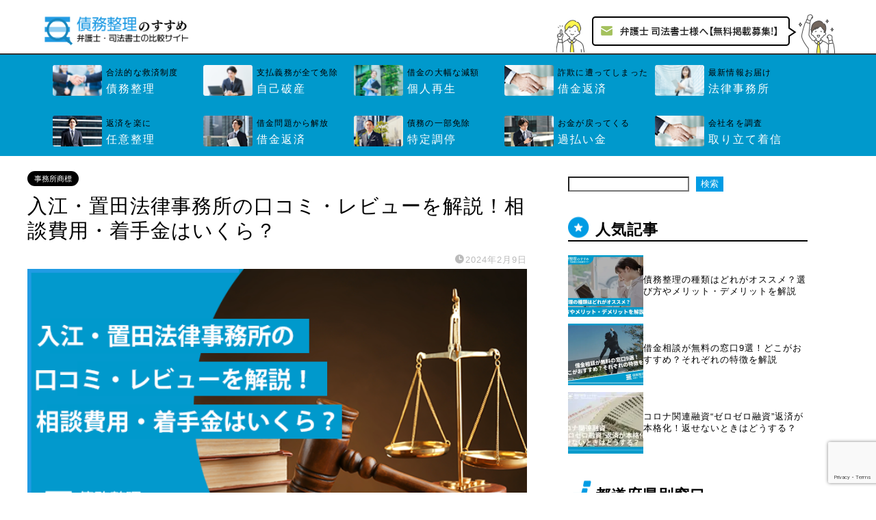

--- FILE ---
content_type: text/html; charset=UTF-8
request_url: https://www.power-of-attorneys.com/irieokita-law/
body_size: 24877
content:
<!DOCTYPE html><html lang="ja"><head prefix="og: http://ogp.me/ns# fb: http://ogp.me/ns/fb# article: http://ogp.me/ns/article#">  <script>(function(w,d,s,l,i){w[l]=w[l]||[];w[l].push({'gtm.start':new Date().getTime(),event:'gtm.js'});var f=d.getElementsByTagName(s)[0],j=d.createElement(s),dl=l!='dataLayer'?'&l='+l:'';j.async=true;j.src='https://www.googletagmanager.com/gtm.js?id='+i+dl;f.parentNode.insertBefore(j,f);})(window,document,'script','dataLayer','GTM-WRMCVJL');</script> <meta charset="utf-8"><meta http-equiv="X-UA-Compatible" content="IE=edge"><meta name="viewport" content="width=device-width, initial-scale=1"><meta property="og:type" content="blog"><meta property="og:title" content="入江・置田法律事務所の口コミ・レビューを解説！相談費用・着手金はいくら？｜債務整理のすすめ 弁護士・司法書士の比較サイト"><meta property="og:url" content="https://www.power-of-attorneys.com/irieokita-law/"><meta property="og:description" content="[jin-iconbox15]「入江・置田法律事務所の口コミ・評判は？」 「入江・置田法律事務所は借金問題に強い？」[/"><meta property="og:image" content="https://www.power-of-attorneys.com/wp-content/uploads/2024/01/入江・置田法律事務所.png"><meta property="og:site_name" content="債務整理のすすめ 弁護士・司法書士の比較サイト"><meta property="fb:admins" content=""><meta name="twitter:card" content="summary"><meta name="description" itemprop="description" content="[jin-iconbox15]「入江・置田法律事務所の口コミ・評判は？」 「入江・置田法律事務所は借金問題に強い？」[/" ><link rel="canonical" href="https://www.power-of-attorneys.com/irieokita-law/"> <script data-cfasync="false" data-no-defer="1" data-no-minify="1" data-no-optimize="1">var ewww_webp_supported=!1;function check_webp_feature(A,e){var w;e=void 0!==e?e:function(){},ewww_webp_supported?e(ewww_webp_supported):((w=new Image).onload=function(){ewww_webp_supported=0<w.width&&0<w.height,e&&e(ewww_webp_supported)},w.onerror=function(){e&&e(!1)},w.src="data:image/webp;base64,"+{alpha:"UklGRkoAAABXRUJQVlA4WAoAAAAQAAAAAAAAAAAAQUxQSAwAAAARBxAR/Q9ERP8DAABWUDggGAAAABQBAJ0BKgEAAQAAAP4AAA3AAP7mtQAAAA=="}[A])}check_webp_feature("alpha");</script><script data-cfasync="false" data-no-defer="1" data-no-minify="1" data-no-optimize="1">var Arrive=function(c,w){"use strict";if(c.MutationObserver&&"undefined"!=typeof HTMLElement){var r,a=0,u=(r=HTMLElement.prototype.matches||HTMLElement.prototype.webkitMatchesSelector||HTMLElement.prototype.mozMatchesSelector||HTMLElement.prototype.msMatchesSelector,{matchesSelector:function(e,t){return e instanceof HTMLElement&&r.call(e,t)},addMethod:function(e,t,r){var a=e[t];e[t]=function(){return r.length==arguments.length?r.apply(this,arguments):"function"==typeof a?a.apply(this,arguments):void 0}},callCallbacks:function(e,t){t&&t.options.onceOnly&&1==t.firedElems.length&&(e=[e[0]]);for(var r,a=0;r=e[a];a++)r&&r.callback&&r.callback.call(r.elem,r.elem);t&&t.options.onceOnly&&1==t.firedElems.length&&t.me.unbindEventWithSelectorAndCallback.call(t.target,t.selector,t.callback)},checkChildNodesRecursively:function(e,t,r,a){for(var i,n=0;i=e[n];n++)r(i,t,a)&&a.push({callback:t.callback,elem:i}),0<i.childNodes.length&&u.checkChildNodesRecursively(i.childNodes,t,r,a)},mergeArrays:function(e,t){var r,a={};for(r in e)e.hasOwnProperty(r)&&(a[r]=e[r]);for(r in t)t.hasOwnProperty(r)&&(a[r]=t[r]);return a},toElementsArray:function(e){return e=void 0!==e&&("number"!=typeof e.length||e===c)?[e]:e}}),e=(l.prototype.addEvent=function(e,t,r,a){a={target:e,selector:t,options:r,callback:a,firedElems:[]};return this._beforeAdding&&this._beforeAdding(a),this._eventsBucket.push(a),a},l.prototype.removeEvent=function(e){for(var t,r=this._eventsBucket.length-1;t=this._eventsBucket[r];r--)e(t)&&(this._beforeRemoving&&this._beforeRemoving(t),(t=this._eventsBucket.splice(r,1))&&t.length&&(t[0].callback=null))},l.prototype.beforeAdding=function(e){this._beforeAdding=e},l.prototype.beforeRemoving=function(e){this._beforeRemoving=e},l),t=function(i,n){var o=new e,l=this,s={fireOnAttributesModification:!1};return o.beforeAdding(function(t){var e=t.target;e!==c.document&&e!==c||(e=document.getElementsByTagName("html")[0]);var r=new MutationObserver(function(e){n.call(this,e,t)}),a=i(t.options);r.observe(e,a),t.observer=r,t.me=l}),o.beforeRemoving(function(e){e.observer.disconnect()}),this.bindEvent=function(e,t,r){t=u.mergeArrays(s,t);for(var a=u.toElementsArray(this),i=0;i<a.length;i++)o.addEvent(a[i],e,t,r)},this.unbindEvent=function(){var r=u.toElementsArray(this);o.removeEvent(function(e){for(var t=0;t<r.length;t++)if(this===w||e.target===r[t])return!0;return!1})},this.unbindEventWithSelectorOrCallback=function(r){var a=u.toElementsArray(this),i=r,e="function"==typeof r?function(e){for(var t=0;t<a.length;t++)if((this===w||e.target===a[t])&&e.callback===i)return!0;return!1}:function(e){for(var t=0;t<a.length;t++)if((this===w||e.target===a[t])&&e.selector===r)return!0;return!1};o.removeEvent(e)},this.unbindEventWithSelectorAndCallback=function(r,a){var i=u.toElementsArray(this);o.removeEvent(function(e){for(var t=0;t<i.length;t++)if((this===w||e.target===i[t])&&e.selector===r&&e.callback===a)return!0;return!1})},this},i=new function(){var s={fireOnAttributesModification:!1,onceOnly:!1,existing:!1};function n(e,t,r){return!(!u.matchesSelector(e,t.selector)||(e._id===w&&(e._id=a++),-1!=t.firedElems.indexOf(e._id)))&&(t.firedElems.push(e._id),!0)}var c=(i=new t(function(e){var t={attributes:!1,childList:!0,subtree:!0};return e.fireOnAttributesModification&&(t.attributes=!0),t},function(e,i){e.forEach(function(e){var t=e.addedNodes,r=e.target,a=[];null!==t&&0<t.length?u.checkChildNodesRecursively(t,i,n,a):"attributes"===e.type&&n(r,i)&&a.push({callback:i.callback,elem:r}),u.callCallbacks(a,i)})})).bindEvent;return i.bindEvent=function(e,t,r){t=void 0===r?(r=t,s):u.mergeArrays(s,t);var a=u.toElementsArray(this);if(t.existing){for(var i=[],n=0;n<a.length;n++)for(var o=a[n].querySelectorAll(e),l=0;l<o.length;l++)i.push({callback:r,elem:o[l]});if(t.onceOnly&&i.length)return r.call(i[0].elem,i[0].elem);setTimeout(u.callCallbacks,1,i)}c.call(this,e,t,r)},i},o=new function(){var a={};function i(e,t){return u.matchesSelector(e,t.selector)}var n=(o=new t(function(){return{childList:!0,subtree:!0}},function(e,r){e.forEach(function(e){var t=e.removedNodes,e=[];null!==t&&0<t.length&&u.checkChildNodesRecursively(t,r,i,e),u.callCallbacks(e,r)})})).bindEvent;return o.bindEvent=function(e,t,r){t=void 0===r?(r=t,a):u.mergeArrays(a,t),n.call(this,e,t,r)},o};d(HTMLElement.prototype),d(NodeList.prototype),d(HTMLCollection.prototype),d(HTMLDocument.prototype),d(Window.prototype);var n={};return s(i,n,"unbindAllArrive"),s(o,n,"unbindAllLeave"),n}function l(){this._eventsBucket=[],this._beforeAdding=null,this._beforeRemoving=null}function s(e,t,r){u.addMethod(t,r,e.unbindEvent),u.addMethod(t,r,e.unbindEventWithSelectorOrCallback),u.addMethod(t,r,e.unbindEventWithSelectorAndCallback)}function d(e){e.arrive=i.bindEvent,s(i,e,"unbindArrive"),e.leave=o.bindEvent,s(o,e,"unbindLeave")}}(window,void 0),ewww_webp_supported=!1;function check_webp_feature(e,t){var r;ewww_webp_supported?t(ewww_webp_supported):((r=new Image).onload=function(){ewww_webp_supported=0<r.width&&0<r.height,t(ewww_webp_supported)},r.onerror=function(){t(!1)},r.src="data:image/webp;base64,"+{alpha:"UklGRkoAAABXRUJQVlA4WAoAAAAQAAAAAAAAAAAAQUxQSAwAAAARBxAR/Q9ERP8DAABWUDggGAAAABQBAJ0BKgEAAQAAAP4AAA3AAP7mtQAAAA==",animation:"UklGRlIAAABXRUJQVlA4WAoAAAASAAAAAAAAAAAAQU5JTQYAAAD/////AABBTk1GJgAAAAAAAAAAAAAAAAAAAGQAAABWUDhMDQAAAC8AAAAQBxAREYiI/gcA"}[e])}function ewwwLoadImages(e){if(e){for(var t=document.querySelectorAll(".batch-image img, .image-wrapper a, .ngg-pro-masonry-item a, .ngg-galleria-offscreen-seo-wrapper a"),r=0,a=t.length;r<a;r++)ewwwAttr(t[r],"data-src",t[r].getAttribute("data-webp")),ewwwAttr(t[r],"data-thumbnail",t[r].getAttribute("data-webp-thumbnail"));for(var i=document.querySelectorAll(".rev_slider ul li"),r=0,a=i.length;r<a;r++){ewwwAttr(i[r],"data-thumb",i[r].getAttribute("data-webp-thumb"));for(var n=1;n<11;)ewwwAttr(i[r],"data-param"+n,i[r].getAttribute("data-webp-param"+n)),n++}for(r=0,a=(i=document.querySelectorAll(".rev_slider img")).length;r<a;r++)ewwwAttr(i[r],"data-lazyload",i[r].getAttribute("data-webp-lazyload"));for(var o=document.querySelectorAll("div.woocommerce-product-gallery__image"),r=0,a=o.length;r<a;r++)ewwwAttr(o[r],"data-thumb",o[r].getAttribute("data-webp-thumb"))}for(var l=document.querySelectorAll("video"),r=0,a=l.length;r<a;r++)ewwwAttr(l[r],"poster",e?l[r].getAttribute("data-poster-webp"):l[r].getAttribute("data-poster-image"));for(var s,c=document.querySelectorAll("img.ewww_webp_lazy_load"),r=0,a=c.length;r<a;r++)e&&(ewwwAttr(c[r],"data-lazy-srcset",c[r].getAttribute("data-lazy-srcset-webp")),ewwwAttr(c[r],"data-srcset",c[r].getAttribute("data-srcset-webp")),ewwwAttr(c[r],"data-lazy-src",c[r].getAttribute("data-lazy-src-webp")),ewwwAttr(c[r],"data-src",c[r].getAttribute("data-src-webp")),ewwwAttr(c[r],"data-orig-file",c[r].getAttribute("data-webp-orig-file")),ewwwAttr(c[r],"data-medium-file",c[r].getAttribute("data-webp-medium-file")),ewwwAttr(c[r],"data-large-file",c[r].getAttribute("data-webp-large-file")),null!=(s=c[r].getAttribute("srcset"))&&!1!==s&&s.includes("R0lGOD")&&ewwwAttr(c[r],"src",c[r].getAttribute("data-lazy-src-webp"))),c[r].className=c[r].className.replace(/\bewww_webp_lazy_load\b/,"");for(var w=document.querySelectorAll(".ewww_webp"),r=0,a=w.length;r<a;r++)e?(ewwwAttr(w[r],"srcset",w[r].getAttribute("data-srcset-webp")),ewwwAttr(w[r],"src",w[r].getAttribute("data-src-webp")),ewwwAttr(w[r],"data-orig-file",w[r].getAttribute("data-webp-orig-file")),ewwwAttr(w[r],"data-medium-file",w[r].getAttribute("data-webp-medium-file")),ewwwAttr(w[r],"data-large-file",w[r].getAttribute("data-webp-large-file")),ewwwAttr(w[r],"data-large_image",w[r].getAttribute("data-webp-large_image")),ewwwAttr(w[r],"data-src",w[r].getAttribute("data-webp-src"))):(ewwwAttr(w[r],"srcset",w[r].getAttribute("data-srcset-img")),ewwwAttr(w[r],"src",w[r].getAttribute("data-src-img"))),w[r].className=w[r].className.replace(/\bewww_webp\b/,"ewww_webp_loaded");window.jQuery&&jQuery.fn.isotope&&jQuery.fn.imagesLoaded&&(jQuery(".fusion-posts-container-infinite").imagesLoaded(function(){jQuery(".fusion-posts-container-infinite").hasClass("isotope")&&jQuery(".fusion-posts-container-infinite").isotope()}),jQuery(".fusion-portfolio:not(.fusion-recent-works) .fusion-portfolio-wrapper").imagesLoaded(function(){jQuery(".fusion-portfolio:not(.fusion-recent-works) .fusion-portfolio-wrapper").isotope()}))}function ewwwWebPInit(e){ewwwLoadImages(e),ewwwNggLoadGalleries(e),document.arrive(".ewww_webp",function(){ewwwLoadImages(e)}),document.arrive(".ewww_webp_lazy_load",function(){ewwwLoadImages(e)}),document.arrive("videos",function(){ewwwLoadImages(e)}),"loading"==document.readyState?document.addEventListener("DOMContentLoaded",ewwwJSONParserInit):("undefined"!=typeof galleries&&ewwwNggParseGalleries(e),ewwwWooParseVariations(e))}function ewwwAttr(e,t,r){null!=r&&!1!==r&&e.setAttribute(t,r)}function ewwwJSONParserInit(){"undefined"!=typeof galleries&&check_webp_feature("alpha",ewwwNggParseGalleries),check_webp_feature("alpha",ewwwWooParseVariations)}function ewwwWooParseVariations(e){if(e)for(var t=document.querySelectorAll("form.variations_form"),r=0,a=t.length;r<a;r++){var i=t[r].getAttribute("data-product_variations"),n=!1;try{for(var o in i=JSON.parse(i))void 0!==i[o]&&void 0!==i[o].image&&(void 0!==i[o].image.src_webp&&(i[o].image.src=i[o].image.src_webp,n=!0),void 0!==i[o].image.srcset_webp&&(i[o].image.srcset=i[o].image.srcset_webp,n=!0),void 0!==i[o].image.full_src_webp&&(i[o].image.full_src=i[o].image.full_src_webp,n=!0),void 0!==i[o].image.gallery_thumbnail_src_webp&&(i[o].image.gallery_thumbnail_src=i[o].image.gallery_thumbnail_src_webp,n=!0),void 0!==i[o].image.thumb_src_webp&&(i[o].image.thumb_src=i[o].image.thumb_src_webp,n=!0));n&&ewwwAttr(t[r],"data-product_variations",JSON.stringify(i))}catch(e){}}}function ewwwNggParseGalleries(e){if(e)for(var t in galleries){var r=galleries[t];galleries[t].images_list=ewwwNggParseImageList(r.images_list)}}function ewwwNggLoadGalleries(e){e&&document.addEventListener("ngg.galleria.themeadded",function(e,t){window.ngg_galleria._create_backup=window.ngg_galleria.create,window.ngg_galleria.create=function(e,t){var r=$(e).data("id");return galleries["gallery_"+r].images_list=ewwwNggParseImageList(galleries["gallery_"+r].images_list),window.ngg_galleria._create_backup(e,t)}})}function ewwwNggParseImageList(e){for(var t in e){var r=e[t];if(void 0!==r["image-webp"]&&(e[t].image=r["image-webp"],delete e[t]["image-webp"]),void 0!==r["thumb-webp"]&&(e[t].thumb=r["thumb-webp"],delete e[t]["thumb-webp"]),void 0!==r.full_image_webp&&(e[t].full_image=r.full_image_webp,delete e[t].full_image_webp),void 0!==r.srcsets)for(var a in r.srcsets)nggSrcset=r.srcsets[a],void 0!==r.srcsets[a+"-webp"]&&(e[t].srcsets[a]=r.srcsets[a+"-webp"],delete e[t].srcsets[a+"-webp"]);if(void 0!==r.full_srcsets)for(var i in r.full_srcsets)nggFSrcset=r.full_srcsets[i],void 0!==r.full_srcsets[i+"-webp"]&&(e[t].full_srcsets[i]=r.full_srcsets[i+"-webp"],delete e[t].full_srcsets[i+"-webp"])}return e}check_webp_feature("alpha",ewwwWebPInit);</script><link media="all" href="https://www.power-of-attorneys.com/wp-content/cache/autoptimize/css/autoptimize_76c8372524b6f473ee5601aee8297f68.css" rel="stylesheet"><title>入江・置田法律事務所の口コミ・レビューを解説！相談費用・着手金はいくら？</title><meta name="description" content="借金問題に悩んでいる人は入江・置田法律事務所の広告を見て気になっているかもしれません。この記事では、入江・置田法律事務所の口コミ・評判や依頼した場合の費用、特徴について詳しく解説していきます。債務整理や過払い金請求を検討している人はぜひ参考にしてみてください。" /><meta name="robots" content="max-image-preview:large" /><link rel="canonical" href="https://www.power-of-attorneys.com/irieokita-law/" /><meta name="generator" content="All in One SEO (AIOSEO) 4.3.6.1 " /><meta property="og:locale" content="ja_JP" /><meta property="og:site_name" content="債務整理のすすめ 弁護士・司法書士の比較サイト - 弁護士・司法書士の比較サイト" /><meta property="og:type" content="article" /><meta property="og:title" content="入江・置田法律事務所の口コミ・レビューを解説！相談費用・着手金はいくら？" /><meta property="og:description" content="借金問題に悩んでいる人は入江・置田法律事務所の広告を見て気になっているかもしれません。この記事では、入江・置田法律事務所の口コミ・評判や依頼した場合の費用、特徴について詳しく解説していきます。債務整理や過払い金請求を検討している人はぜひ参考にしてみてください。" /><meta property="og:url" content="https://www.power-of-attorneys.com/irieokita-law/" /><meta property="article:published_time" content="2024-02-09T02:20:51+00:00" /><meta property="article:modified_time" content="2024-02-09T02:20:51+00:00" /><meta name="twitter:card" content="summary_large_image" /><meta name="twitter:title" content="入江・置田法律事務所の口コミ・レビューを解説！相談費用・着手金はいくら？" /><meta name="twitter:description" content="借金問題に悩んでいる人は入江・置田法律事務所の広告を見て気になっているかもしれません。この記事では、入江・置田法律事務所の口コミ・評判や依頼した場合の費用、特徴について詳しく解説していきます。債務整理や過払い金請求を検討している人はぜひ参考にしてみてください。" /> <script type="application/ld+json" class="aioseo-schema">{"@context":"https:\/\/schema.org","@graph":[{"@type":"BlogPosting","@id":"https:\/\/www.power-of-attorneys.com\/irieokita-law\/#blogposting","name":"\u5165\u6c5f\u30fb\u7f6e\u7530\u6cd5\u5f8b\u4e8b\u52d9\u6240\u306e\u53e3\u30b3\u30df\u30fb\u30ec\u30d3\u30e5\u30fc\u3092\u89e3\u8aac\uff01\u76f8\u8ac7\u8cbb\u7528\u30fb\u7740\u624b\u91d1\u306f\u3044\u304f\u3089\uff1f","headline":"\u5165\u6c5f\u30fb\u7f6e\u7530\u6cd5\u5f8b\u4e8b\u52d9\u6240\u306e\u53e3\u30b3\u30df\u30fb\u30ec\u30d3\u30e5\u30fc\u3092\u89e3\u8aac\uff01\u76f8\u8ac7\u8cbb\u7528\u30fb\u7740\u624b\u91d1\u306f\u3044\u304f\u3089\uff1f","author":{"@id":"https:\/\/www.power-of-attorneys.com\/author\/susume01\/#author"},"publisher":{"@id":"https:\/\/www.power-of-attorneys.com\/#organization"},"image":{"@type":"ImageObject","url":"https:\/\/www.power-of-attorneys.com\/wp-content\/uploads\/2024\/01\/\u5165\u6c5f\u30fb\u7f6e\u7530\u6cd5\u5f8b\u4e8b\u52d9\u6240.png","width":640,"height":360,"caption":"\u5165\u6c5f\u30fb\u7f6e\u7530\u6cd5\u5f8b\u4e8b\u52d9\u6240\u306e\u53e3\u30b3\u30df\u30fb\u30ec\u30d3\u30e5\u30fc\u3092\u89e3\u8aac\uff01\u76f8\u8ac7\u8cbb\u7528\u30fb\u7740\u624b\u91d1\u306f\u3044\u304f\u3089\uff1f"},"datePublished":"2024-02-09T02:20:51+09:00","dateModified":"2024-02-09T02:20:51+09:00","inLanguage":"ja","mainEntityOfPage":{"@id":"https:\/\/www.power-of-attorneys.com\/irieokita-law\/#webpage"},"isPartOf":{"@id":"https:\/\/www.power-of-attorneys.com\/irieokita-law\/#webpage"},"articleSection":"\u4e8b\u52d9\u6240\u5546\u6a19"},{"@type":"BreadcrumbList","@id":"https:\/\/www.power-of-attorneys.com\/irieokita-law\/#breadcrumblist","itemListElement":[{"@type":"ListItem","@id":"https:\/\/www.power-of-attorneys.com\/#listItem","position":1,"item":{"@type":"WebPage","@id":"https:\/\/www.power-of-attorneys.com\/","name":"\u30db\u30fc\u30e0","description":"\u300c\u50b5\u52d9\u6574\u7406\u306e\u3059\u3059\u3081\u300d\u306f\u3001\u5168\u56fd\u306e\u501f\u91d1\u554f\u984c\u304c\u89e3\u6c7a\u3067\u304d\u308b\u5f01\u8b77\u58eb\u30fb\u53f8\u6cd5\u66f8\u58eb\u3092\u6bd4\u8f03\u3059\u308b\u4e8b\u304c\u3067\u304d\u308b\u30b5\u30a4\u30c8\u3067\u3059\u3002\u501f\u91d1\u554f\u984c\u3092\u89e3\u6c7a\u3059\u308b\u305f\u3081\u306e\u6700\u9069\u306a\u65b9\u6cd5\u3092\u63d0\u4f9b\u3057\u307e\u3059\u3002\u8fc5\u901f\u304b\u3064\u4e01\u5be7\u306a\u5bfe\u5fdc\u3067\u3001\u3042\u306a\u305f\u306e\u304a\u60a9\u307f\u3092\u89e3\u6c7a\u3057\u307e\u3059\u3002","url":"https:\/\/www.power-of-attorneys.com\/"},"nextItem":"https:\/\/www.power-of-attorneys.com\/irieokita-law\/#listItem"},{"@type":"ListItem","@id":"https:\/\/www.power-of-attorneys.com\/irieokita-law\/#listItem","position":2,"item":{"@type":"WebPage","@id":"https:\/\/www.power-of-attorneys.com\/irieokita-law\/","name":"\u5165\u6c5f\u30fb\u7f6e\u7530\u6cd5\u5f8b\u4e8b\u52d9\u6240\u306e\u53e3\u30b3\u30df\u30fb\u30ec\u30d3\u30e5\u30fc\u3092\u89e3\u8aac\uff01\u76f8\u8ac7\u8cbb\u7528\u30fb\u7740\u624b\u91d1\u306f\u3044\u304f\u3089\uff1f","description":"\u501f\u91d1\u554f\u984c\u306b\u60a9\u3093\u3067\u3044\u308b\u4eba\u306f\u5165\u6c5f\u30fb\u7f6e\u7530\u6cd5\u5f8b\u4e8b\u52d9\u6240\u306e\u5e83\u544a\u3092\u898b\u3066\u6c17\u306b\u306a\u3063\u3066\u3044\u308b\u304b\u3082\u3057\u308c\u307e\u305b\u3093\u3002\u3053\u306e\u8a18\u4e8b\u3067\u306f\u3001\u5165\u6c5f\u30fb\u7f6e\u7530\u6cd5\u5f8b\u4e8b\u52d9\u6240\u306e\u53e3\u30b3\u30df\u30fb\u8a55\u5224\u3084\u4f9d\u983c\u3057\u305f\u5834\u5408\u306e\u8cbb\u7528\u3001\u7279\u5fb4\u306b\u3064\u3044\u3066\u8a73\u3057\u304f\u89e3\u8aac\u3057\u3066\u3044\u304d\u307e\u3059\u3002\u50b5\u52d9\u6574\u7406\u3084\u904e\u6255\u3044\u91d1\u8acb\u6c42\u3092\u691c\u8a0e\u3057\u3066\u3044\u308b\u4eba\u306f\u305c\u3072\u53c2\u8003\u306b\u3057\u3066\u307f\u3066\u304f\u3060\u3055\u3044\u3002","url":"https:\/\/www.power-of-attorneys.com\/irieokita-law\/"},"previousItem":"https:\/\/www.power-of-attorneys.com\/#listItem"}]},{"@type":"Organization","@id":"https:\/\/www.power-of-attorneys.com\/#organization","name":"\u50b5\u52d9\u6574\u7406\u306e\u3059\u3059\u3081","url":"https:\/\/www.power-of-attorneys.com\/"},{"@type":"Person","@id":"https:\/\/www.power-of-attorneys.com\/author\/susume01\/#author","url":"https:\/\/www.power-of-attorneys.com\/author\/susume01\/","name":"\u30c4\u30d0\u30b5","image":{"@type":"ImageObject","@id":"https:\/\/www.power-of-attorneys.com\/irieokita-law\/#authorImage","url":"https:\/\/secure.gravatar.com\/avatar\/05d48ff08fd665922145e60661be790fd815028878086969942ebf66a0f63d2b?s=96&d=mm&r=g","width":96,"height":96,"caption":"\u30c4\u30d0\u30b5"}},{"@type":"WebPage","@id":"https:\/\/www.power-of-attorneys.com\/irieokita-law\/#webpage","url":"https:\/\/www.power-of-attorneys.com\/irieokita-law\/","name":"\u5165\u6c5f\u30fb\u7f6e\u7530\u6cd5\u5f8b\u4e8b\u52d9\u6240\u306e\u53e3\u30b3\u30df\u30fb\u30ec\u30d3\u30e5\u30fc\u3092\u89e3\u8aac\uff01\u76f8\u8ac7\u8cbb\u7528\u30fb\u7740\u624b\u91d1\u306f\u3044\u304f\u3089\uff1f","description":"\u501f\u91d1\u554f\u984c\u306b\u60a9\u3093\u3067\u3044\u308b\u4eba\u306f\u5165\u6c5f\u30fb\u7f6e\u7530\u6cd5\u5f8b\u4e8b\u52d9\u6240\u306e\u5e83\u544a\u3092\u898b\u3066\u6c17\u306b\u306a\u3063\u3066\u3044\u308b\u304b\u3082\u3057\u308c\u307e\u305b\u3093\u3002\u3053\u306e\u8a18\u4e8b\u3067\u306f\u3001\u5165\u6c5f\u30fb\u7f6e\u7530\u6cd5\u5f8b\u4e8b\u52d9\u6240\u306e\u53e3\u30b3\u30df\u30fb\u8a55\u5224\u3084\u4f9d\u983c\u3057\u305f\u5834\u5408\u306e\u8cbb\u7528\u3001\u7279\u5fb4\u306b\u3064\u3044\u3066\u8a73\u3057\u304f\u89e3\u8aac\u3057\u3066\u3044\u304d\u307e\u3059\u3002\u50b5\u52d9\u6574\u7406\u3084\u904e\u6255\u3044\u91d1\u8acb\u6c42\u3092\u691c\u8a0e\u3057\u3066\u3044\u308b\u4eba\u306f\u305c\u3072\u53c2\u8003\u306b\u3057\u3066\u307f\u3066\u304f\u3060\u3055\u3044\u3002","inLanguage":"ja","isPartOf":{"@id":"https:\/\/www.power-of-attorneys.com\/#website"},"breadcrumb":{"@id":"https:\/\/www.power-of-attorneys.com\/irieokita-law\/#breadcrumblist"},"author":{"@id":"https:\/\/www.power-of-attorneys.com\/author\/susume01\/#author"},"creator":{"@id":"https:\/\/www.power-of-attorneys.com\/author\/susume01\/#author"},"image":{"@type":"ImageObject","url":"https:\/\/www.power-of-attorneys.com\/wp-content\/uploads\/2024\/01\/\u5165\u6c5f\u30fb\u7f6e\u7530\u6cd5\u5f8b\u4e8b\u52d9\u6240.png","@id":"https:\/\/www.power-of-attorneys.com\/#mainImage","width":640,"height":360,"caption":"\u5165\u6c5f\u30fb\u7f6e\u7530\u6cd5\u5f8b\u4e8b\u52d9\u6240\u306e\u53e3\u30b3\u30df\u30fb\u30ec\u30d3\u30e5\u30fc\u3092\u89e3\u8aac\uff01\u76f8\u8ac7\u8cbb\u7528\u30fb\u7740\u624b\u91d1\u306f\u3044\u304f\u3089\uff1f"},"primaryImageOfPage":{"@id":"https:\/\/www.power-of-attorneys.com\/irieokita-law\/#mainImage"},"datePublished":"2024-02-09T02:20:51+09:00","dateModified":"2024-02-09T02:20:51+09:00"},{"@type":"WebSite","@id":"https:\/\/www.power-of-attorneys.com\/#website","url":"https:\/\/www.power-of-attorneys.com\/","name":"\u50b5\u52d9\u6574\u7406\u306e\u3059\u3059\u3081","alternateName":"\u50b5\u52d9\u6574\u7406\u306e\u3059\u3059\u3081","description":"\u5f01\u8b77\u58eb\u30fb\u53f8\u6cd5\u66f8\u58eb\u306e\u6bd4\u8f03\u30b5\u30a4\u30c8","inLanguage":"ja","publisher":{"@id":"https:\/\/www.power-of-attorneys.com\/#organization"}}]}</script> <link rel='dns-prefetch' href='//static.addtoany.com' /><link rel='dns-prefetch' href='//ajax.googleapis.com' /><link rel='dns-prefetch' href='//cdnjs.cloudflare.com' /><link rel="alternate" type="application/rss+xml" title="債務整理のすすめ 弁護士・司法書士の比較サイト &raquo; フィード" href="https://www.power-of-attorneys.com/feed/" /><link rel="alternate" type="application/rss+xml" title="債務整理のすすめ 弁護士・司法書士の比較サイト &raquo; コメントフィード" href="https://www.power-of-attorneys.com/comments/feed/" /><link rel="alternate" title="oEmbed (JSON)" type="application/json+oembed" href="https://www.power-of-attorneys.com/wp-json/oembed/1.0/embed?url=https%3A%2F%2Fwww.power-of-attorneys.com%2Firieokita-law%2F" /><link rel="alternate" title="oEmbed (XML)" type="text/xml+oembed" href="https://www.power-of-attorneys.com/wp-json/oembed/1.0/embed?url=https%3A%2F%2Fwww.power-of-attorneys.com%2Firieokita-law%2F&#038;format=xml" /><link rel='stylesheet' id='pz-linkcard-css' href='https://www.power-of-attorneys.com/wp-content/cache/autoptimize/css/autoptimize_single_7822073342473b243e0efd31b285a2fa.css?ver=2.4.7.116' type='text/css' media='all' /><link rel='stylesheet' id='swiper-style-css' href='https://cdnjs.cloudflare.com/ajax/libs/Swiper/4.0.7/css/swiper.min.css?ver=6.9' type='text/css' media='all' /> <script type="text/javascript" src="https://ajax.googleapis.com/ajax/libs/jquery/1.12.4/jquery.min.js?ver=6.9" id="jquery-js"></script> <script type="text/javascript" id="addtoany-core-js-before">window.a2a_config=window.a2a_config||{};a2a_config.callbacks=[];a2a_config.overlays=[];a2a_config.templates={};a2a_localize={Share:"共有",Save:"ブックマーク",Subscribe:"購読",Email:"メール",Bookmark:"ブックマーク",ShowAll:"すべて表示する",ShowLess:"小さく表示する",FindServices:"サービスを探す",FindAnyServiceToAddTo:"追加するサービスを今すぐ探す",PoweredBy:"Powered by",ShareViaEmail:"メールでシェアする",SubscribeViaEmail:"メールで購読する",BookmarkInYourBrowser:"ブラウザにブックマーク",BookmarkInstructions:"このページをブックマークするには、 Ctrl+D または \u2318+D を押下。",AddToYourFavorites:"お気に入りに追加",SendFromWebOrProgram:"任意のメールアドレスまたはメールプログラムから送信",EmailProgram:"メールプログラム",More:"詳細&#8230;",ThanksForSharing:"共有ありがとうございます !",ThanksForFollowing:"フォローありがとうございます !"};</script> <script type="text/javascript" async src="https://static.addtoany.com/menu/page.js" id="addtoany-core-js"></script> <link rel="https://api.w.org/" href="https://www.power-of-attorneys.com/wp-json/" /><link rel="alternate" title="JSON" type="application/json" href="https://www.power-of-attorneys.com/wp-json/wp/v2/posts/11316" /><link rel='shortlink' href='https://www.power-of-attorneys.com/?p=11316' /><meta name="cdp-version" content="1.4.3" /> <noscript><style>.lazyload[data-src]{display:none !important}</style></noscript><link rel="icon" href="https://www.power-of-attorneys.com/wp-content/uploads/2023/05/cropped-アートボード-2-32x32.png" sizes="32x32" /><link rel="icon" href="https://www.power-of-attorneys.com/wp-content/uploads/2023/05/cropped-アートボード-2-192x192.png" sizes="192x192" /><link rel="apple-touch-icon" href="https://www.power-of-attorneys.com/wp-content/uploads/2023/05/cropped-アートボード-2-180x180.png" /><meta name="msapplication-TileImage" content="https://www.power-of-attorneys.com/wp-content/uploads/2023/05/cropped-アートボード-2-270x270.png" /><style type="text/css" id="wp-custom-css">.sidebar_style2 .widget{padding-left:0 !important}@media (max-width:639px){.l-sidebar-sticky-widget-area{display:none}}.profile_sns span{width:35px;height:35px}.profile_sns i{position:relative;width:35px;height:35px;margin:0}.profile_sns .jin-ifont-twitter:before{position:absolute;top:9px;left:-9px;margin:0 !important}.profile_sns .jin-ifont-instagram:before{position:absolute;top:3px;left:-10.5px;margin:0 !important}.cps-post-thumb img{width:100%;height:auto}.rank_num3{display:flex;align-items:center;border-bottom:3px solid #2b2b2b}.rank_num3 img{width:52px;margin:0 5px 0 0 !important;padding:0 !important}table{width:100%}.scroll{overflow:auto;white-space:nowrap}.scroll::-webkit-scrollbar{height:5px}.scroll::-webkit-scrollbar-track{background:#f1f1f1}.scroll::-webkit-scrollbar-thumb{background:#bcbcbc}.rtoc-item a img{display:none}#drawernav ul.menu-box li.menu-item a{font-size:1rem!important}@media screen and (max-width:767px){.archivelist_gr .item_sub .article_item a{line-height:1em;font-size:.8rem;margin-top:10px}#drawernav ul.menu-box li.menu-item a{font-size:.7rem!important;letter-spacing:0;padding:0!important}body{font-size:80%}.cps-post-main p{padding-bottom:1rem}.jin-iconbox-main span{font-size:90%!important}.jin-iconbox-main li{font-size:90%!important}.cps-post .cps-post-header .cps-post-title{font-size:1.25rem}.cps-post-main-box .h2-style01 h2{font-size:.9rem}.h3-style01 h3{font-size:1rem!important}}.rkItem_parts p{display:contents}h2.sidebar_new:before{content:url('https://www.power-of-attorneys.com/wp-content/uploads/2023/09/ico_side_new-3.png');position:absolute;top:50%;left:0;transform:translateY(-50%)}</style></head><body class="wp-singular post-template-default single single-post postid-11316 single-format-standard wp-theme-jin wp-child-theme-jin-child" id="nofont-style">
<script data-cfasync="false" data-no-defer="1" data-no-minify="1" data-no-optimize="1">if(typeof ewww_webp_supported==="undefined"){var ewww_webp_supported=!1}if(ewww_webp_supported){document.body.classList.add("webp-support")}</script> <noscript><iframe src="https://www.googletagmanager.com/ns.html?id=GTM-WRMCVJL"
height="0" width="0" style="display:none;visibility:hidden"></iframe></noscript><div id="wrapper"><div id="scroll-content" class="animate"><div id="header-box" class="tn_on header-box animate"><div id="header" class="header-type2 header animate"><div id="site-info" class="ef"> <span class="tn-logo-size"><a href='https://www.power-of-attorneys.com/' title='債務整理のすすめ 弁護士・司法書士の比較サイト' rel='home'><img src="[data-uri]" alt='債務整理のすすめ | 弁護士・司法書士の比較サイト' data-src="http://www.power-of-attorneys.com/wp-content/uploads/2022/12/logo.png" decoding="async" class="lazyload"><noscript><img src='http://www.power-of-attorneys.com/wp-content/uploads/2022/12/logo.png' alt='債務整理のすすめ | 弁護士・司法書士の比較サイト' data-eio="l"></noscript></a></span></div><div class="header_btn"> <a href="https://www.power-of-attorneys.com/contact/"> <img src="[data-uri]" alt="不動産事業者様へ【無料掲載募集】" data-src="https://www.power-of-attorneys.com/wp-content/themes/jin-child/images/btn_header_pc.png" decoding="async" class="lazyload ewww_webp_lazy_load" data-src-webp="https://www.power-of-attorneys.com/wp-content/themes/jin-child/images/btn_header_pc.png.webp"><noscript><img src="https://www.power-of-attorneys.com/wp-content/themes/jin-child/images/btn_header_pc.png" alt="不動産事業者様へ【無料掲載募集】" data-eio="l"></noscript> </a></div></div></div><div id="nav-container" class="header-style3-animate animate"><div id="drawernav" class="ef"><nav class="fixed-content"><ul class="menu-box"><li class="menu-item menu-item-type-taxonomy menu-item-object-category menu-item-1381"><a href="https://www.power-of-attorneys.com/category/cat_knowledge/saimu/" data-desc="合法的な救済制度"><span><i class="合法的な救済制度" aria-hidden="true"></i></span>債務整理</a></li><li class="menu-item menu-item-type-taxonomy menu-item-object-category menu-item-1383"><a href="https://www.power-of-attorneys.com/category/cat_knowledge/hasan/" data-desc="支払義務が全て免除"><span><i class="支払義務が全て免除" aria-hidden="true"></i></span>自己破産</a></li><li class="menu-item menu-item-type-taxonomy menu-item-object-category menu-item-1379"><a href="https://www.power-of-attorneys.com/category/cat_knowledge/saisei/" data-desc="借金の大幅な減額"><span><i class="借金の大幅な減額" aria-hidden="true"></i></span>個人再生</a></li><li class="menu-item menu-item-type-taxonomy menu-item-object-category menu-item-3960"><a href="https://www.power-of-attorneys.com/category/ffaud_rescue/" data-desc="詐欺に遭ってしまった"><span><i class="詐欺に遭ってしまった" aria-hidden="true"></i></span>借金返済</a></li><li class="menu-item menu-item-type-taxonomy menu-item-object-category menu-item-2848"><a href="https://www.power-of-attorneys.com/category/partner/" data-desc="最新情報お届け"><span><i class="最新情報お届け" aria-hidden="true"></i></span>法律事務所</a></li><li class="menu-item menu-item-type-taxonomy menu-item-object-category menu-item-1378"><a href="https://www.power-of-attorneys.com/category/cat_knowledge/nini/" data-desc="返済を楽に"><span><i class="返済を楽に" aria-hidden="true"></i></span>任意整理</a></li><li class="menu-item menu-item-type-taxonomy menu-item-object-category menu-item-1380"><a href="https://www.power-of-attorneys.com/category/cat_knowledge/hensai/" data-desc="借金問題から解放"><span><i class="借金問題から解放" aria-hidden="true"></i></span>借金返済</a></li><li class="menu-item menu-item-type-taxonomy menu-item-object-category menu-item-1382"><a href="https://www.power-of-attorneys.com/category/cat_knowledge/chotei/" data-desc="債務の一部免除"><span><i class="債務の一部免除" aria-hidden="true"></i></span>特定調停</a></li><li class="menu-item menu-item-type-taxonomy menu-item-object-category menu-item-1384"><a href="https://www.power-of-attorneys.com/category/cat_knowledge/kabarai/" data-desc="お金が戻ってくる"><span><i class="お金が戻ってくる" aria-hidden="true"></i></span>過払い金</a></li><li class="menu-item menu-item-type-taxonomy menu-item-object-category menu-item-2849"><a href="https://www.power-of-attorneys.com/category/cat_knowledge/incoming_call/" data-desc="会社名を調査"><span><i class="会社名を調査" aria-hidden="true"></i></span>取り立て着信</a></li></ul></nav></div></div><div class="clearfix"></div><div id="contents"><main id="main-contents" class="main-contents article_style1 animate" itemprop="mainContentOfPage"><section class="cps-post-box hentry"><article class="cps-post"><header class="cps-post-header"> <span class="cps-post-cat category-shohyo" itemprop="keywords"><a href="https://www.power-of-attorneys.com/category/cat_knowledge/shohyo/" style="background-color:#000000!important;">事務所商標</a></span><h1 class="cps-post-title entry-title" itemprop="headline">入江・置田法律事務所の口コミ・レビューを解説！相談費用・着手金はいくら？</h1><div class="cps-post-meta vcard"> <span class="writer fn" itemprop="author" itemscope itemtype="https://schema.org/Person"><span itemprop="name">ツバサ</span></span> <span class="cps-post-date-box"> <span class="cps-post-date"><i class="jic jin-ifont-watch" aria-hidden="true"></i>&nbsp;<time class="entry-date date published updated" datetime="2024-02-09T11:20:51+09:00">2024年2月9日</time></span> </span></div></header><div class="cps-post-thumb jin-thumb-original" itemscope itemtype="https://schema.org/ImageObject"> <img src="[data-uri]" class="attachment-large_size size-large_size wp-post-image lazyload ewww_webp_lazy_load" alt="入江・置田法律事務所の口コミ・レビューを解説！相談費用・着手金はいくら？" width ="640" height ="360" decoding="async" fetchpriority="high" data-src="https://www.power-of-attorneys.com/wp-content/uploads/2024/01/入江・置田法律事務所.png" data-src-webp="https://www.power-of-attorneys.com/wp-content/uploads/2024/01/入江・置田法律事務所.png.webp" /><noscript><img src="https://www.power-of-attorneys.com/wp-content/uploads/2024/01/入江・置田法律事務所.png" class="attachment-large_size size-large_size wp-post-image" alt="入江・置田法律事務所の口コミ・レビューを解説！相談費用・着手金はいくら？" width ="640" height ="360" decoding="async" fetchpriority="high" data-eio="l" /></noscript></div><div class="share-top sns-design-type01"><div class="sns-top"><ol><li class="twitter"><a href="https://twitter.com/share?url=https%3A%2F%2Fwww.power-of-attorneys.com%2Firieokita-law%2F&text=%E5%85%A5%E6%B1%9F%E3%83%BB%E7%BD%AE%E7%94%B0%E6%B3%95%E5%BE%8B%E4%BA%8B%E5%8B%99%E6%89%80%E3%81%AE%E5%8F%A3%E3%82%B3%E3%83%9F%E3%83%BB%E3%83%AC%E3%83%93%E3%83%A5%E3%83%BC%E3%82%92%E8%A7%A3%E8%AA%AC%EF%BC%81%E7%9B%B8%E8%AB%87%E8%B2%BB%E7%94%A8%E3%83%BB%E7%9D%80%E6%89%8B%E9%87%91%E3%81%AF%E3%81%84%E3%81%8F%E3%82%89%EF%BC%9F - 債務整理のすすめ 弁護士・司法書士の比較サイト"><i class="jic jin-ifont-twitter"></i></a></li><li class="facebook"> <a href="https://www.facebook.com/sharer.php?src=bm&u=https%3A%2F%2Fwww.power-of-attorneys.com%2Firieokita-law%2F&t=%E5%85%A5%E6%B1%9F%E3%83%BB%E7%BD%AE%E7%94%B0%E6%B3%95%E5%BE%8B%E4%BA%8B%E5%8B%99%E6%89%80%E3%81%AE%E5%8F%A3%E3%82%B3%E3%83%9F%E3%83%BB%E3%83%AC%E3%83%93%E3%83%A5%E3%83%BC%E3%82%92%E8%A7%A3%E8%AA%AC%EF%BC%81%E7%9B%B8%E8%AB%87%E8%B2%BB%E7%94%A8%E3%83%BB%E7%9D%80%E6%89%8B%E9%87%91%E3%81%AF%E3%81%84%E3%81%8F%E3%82%89%EF%BC%9F - 債務整理のすすめ 弁護士・司法書士の比較サイト" onclick="javascript:window.open(this.href, '', 'menubar=no,toolbar=no,resizable=yes,scrollbars=yes,height=300,width=600');return false;"><i class="jic jin-ifont-facebook-t" aria-hidden="true"></i></a></li><li class="hatebu"> <a href="https://b.hatena.ne.jp/add?mode=confirm&url=https%3A%2F%2Fwww.power-of-attorneys.com%2Firieokita-law%2F" onclick="javascript:window.open(this.href, '', 'menubar=no,toolbar=no,resizable=yes,scrollbars=yes,height=400,width=510');return false;" ><i class="font-hatena"></i></a></li><li class="pocket"> <a href="https://getpocket.com/edit?url=https%3A%2F%2Fwww.power-of-attorneys.com%2Firieokita-law%2F&title=%E5%85%A5%E6%B1%9F%E3%83%BB%E7%BD%AE%E7%94%B0%E6%B3%95%E5%BE%8B%E4%BA%8B%E5%8B%99%E6%89%80%E3%81%AE%E5%8F%A3%E3%82%B3%E3%83%9F%E3%83%BB%E3%83%AC%E3%83%93%E3%83%A5%E3%83%BC%E3%82%92%E8%A7%A3%E8%AA%AC%EF%BC%81%E7%9B%B8%E8%AB%87%E8%B2%BB%E7%94%A8%E3%83%BB%E7%9D%80%E6%89%8B%E9%87%91%E3%81%AF%E3%81%84%E3%81%8F%E3%82%89%EF%BC%9F - 債務整理のすすめ 弁護士・司法書士の比較サイト"><i class="jic jin-ifont-pocket" aria-hidden="true"></i></a></li><li class="line"> <a href="https://line.me/R/msg/text/?https%3A%2F%2Fwww.power-of-attorneys.com%2Firieokita-law%2F"><i class="jic jin-ifont-line" aria-hidden="true"></i></a></li></ol></div></div><div class="clearfix"></div><div class="cps-post-main-box"><div class="cps-post-main    h2-style01 h3-style01 h4-style01 entry-content  " itemprop="articleBody"><div class="clearfix"></div><div class="jin-iconbox red-iconbox"><div class="jin-iconbox-icons"><i class="jic jin-ifont-question jin-icons"></i></div><div class="jin-iconbox-main red--border">「入江・置田法律事務所の口コミ・評判は？」<br /> 「入江・置田法律事務所は借金問題に強い？」</div></div><p>上記のように悩んでいませんか？</p><p>借金問題に悩んでいる人は入江・置田法律事務所の広告を見て気になっているかもしれません。</p><p>しかし、最近は弁護士や司法書士という資格を悪用して、依頼者からお金を騙し取っている事務所もあるため相談先には注意が必要です。</p><p>参考：<a href="https://news.yahoo.co.jp/articles/8eecf38c9b2a2c0ba17c89428b74a4c08a1c363a" target="_blank" rel="nofollow noopener">「ロマンス詐欺」被害→相談した弁護士にもダマされる！ “ニセ被害者アカウント”が入口？　“弁護士が片棒を担ぐ”理由と「あまりにも美味しすぎる」実態とは｜Yahoo!ニュース</a></p><p>借金問題は時間が経過すると被害が悪化するため、相談先選びに焦っている人もいるでしょう。</p><p>この記事では、<strong>入江・置田法律事務所の口コミ・評判や依頼した場合の費用、特徴について詳しく解説</strong>していきます。</p><p>債務整理や過払い金請求を検討している人はぜひ参考にしてみてください。</p><div class="simple-box8"><p><strong>この記事でわかること</strong></p><ul><li>入江・置田法律事務所の基本情報</li><li>入江・置田法律事務所の良い口コミ・悪い口コミ</li><li>入江・置田法律事務所に依頼した際の費用</li><li>入江・置田法律事務所の特徴</li></ul></div><div class="linkcard"><div class="lkc-external-wrap"><a class="lkc-link no_icon" href="https://lightus-shihou.co.jp/saimu/sss/" target="_blank" rel="external noopener"></p><div class="lkc-card"><div class="lkc-info"><img decoding="async" class="lkc-favicon lazyload" src="[data-uri]" alt="" width="16" height="16" data-src="https://www.google.com/s2/favicons?domain=lightus-shihou.co.jp"><noscript><img decoding="async" class="lkc-favicon" src="https://www.google.com/s2/favicons?domain=lightus-shihou.co.jp" alt="" width="16" height="16" data-eio="l"></noscript></p><div class="lkc-domain">lightus-shihou.co.jp</div></div><div class="lkc-content"><figure class="lkc-thumbnail"><img decoding="async" class="lkc-thumbnail-img lazyload" src="[data-uri]" alt="" data-src="https://s.wordpress.com/mshots/v1/https%3A%2F%2Flightus-shihou.co.jp%2Fsaimu%2Fsss%2F?w=200"><noscript><img decoding="async" class="lkc-thumbnail-img" src="https://s.wordpress.com/mshots/v1/https%3A%2F%2Flightus-shihou.co.jp%2Fsaimu%2Fsss%2F?w=200" alt="" data-eio="l"></noscript></figure><div class="lkc-title"><div class="lkc-title-text">司法書士法人<br />ライタス綜合事務所</div></div><div class="lkc-url">https://lightus-shihou.co.jp/saimu/</div><div class="lkc-excerpt">借金の返済が厳しい、月々の返済額を減らしたい、督促を止めてほしいなどのお悩みを司法書士法人ライタス綜合事務所が解決！ご相談は電話・メール・LINEにて24時間受け付けておりますのでお気軽にご相談ください。家族に内緒で解決も可能です。</div></div><div class="clear"></div></div><p></a></p><p><a class="lkc-link no_icon" href="https://lightus-shihou.co.jp/saimu/sss/" target="_blank" rel="external noopener"></a></p></div></div><div id="rtoc-mokuji-wrapper" class="rtoc-mokuji-content frame4 preset3 animation-slide rtoc_open default" data-id="11316" data-theme="jin-child"><div id="rtoc-mokuji-title" class=" rtoc_left"> <button class="rtoc_open_close rtoc_open"></button> <span>目次</span></div><ol class="rtoc-mokuji decimal_ol level-1"><li class="rtoc-item"><a href="#rtoc-1">入江・置田法律事務所の会社概要</a><ul class="rtoc-mokuji mokuji_ul level-2"><li class="rtoc-item"><a href="#rtoc-2">入江・置田法律事務所の企業情報</a></li><li class="rtoc-item"><a href="#rtoc-3">入江・置田法律事務所の弁護士プロフィール</a></li><li class="rtoc-item"><a href="#rtoc-4">入江・置田法律事務所の取り扱い業務</a></li></ul></li><li class="rtoc-item"><a href="#rtoc-5">入江・置田法律事務所の口コミ・評判</a><ul class="rtoc-mokuji mokuji_ul level-2"><li class="rtoc-item"><a href="#rtoc-6">入江・置田法律事務所の良い口コミ・評判</a></li><li class="rtoc-item"><a href="#rtoc-7">入江・置田法律事務所の悪い口コミ・評判</a></li></ul></li><li class="rtoc-item"><a href="#rtoc-8">入江・置田法律事務所の依頼にかかる費用</a></li><li class="rtoc-item"><a href="#rtoc-9">入江・置田法律事務所の特徴</a><ul class="rtoc-mokuji mokuji_ul level-2"><li class="rtoc-item"><a href="#rtoc-10">無料相談は初回のみ</a></li><li class="rtoc-item"><a href="#rtoc-11">借金問題の口コミが少ない</a></li><li class="rtoc-item"><a href="#rtoc-12">500件以上の相談実績がある</a></li></ul></li><li class="rtoc-item"><a href="#rtoc-13">まとめ</a></li></ol></div><h2 id="rtoc-1" >入江・置田法律事務所の会社概要</h2> <img decoding="async" class="aligncenter wp-image-4011 size-full lazyload ewww_webp_lazy_load" src="[data-uri]" alt="入江・置田法律事務所の会社概要" width="640" height="427" data-src="https://www.power-of-attorneys.com/wp-content/uploads/2023/09/27337103_s.jpg" data-src-webp="https://www.power-of-attorneys.com/wp-content/uploads/2023/09/27337103_s.jpg.webp" /><noscript><img decoding="async" class="aligncenter wp-image-4011 size-full" src="https://www.power-of-attorneys.com/wp-content/uploads/2023/09/27337103_s.jpg" alt="入江・置田法律事務所の会社概要" width="640" height="427" data-eio="l" /></noscript><p>まずは、入江・置田法律事務所の基本的な会社概要から見ていきましょう。</p><p>入江・置田法律事務所は大阪市にある事務所で、7名の弁護士が在籍しています。</p><p>1つの事務所に在籍している弁護士や司法書士は1〜3名程度が一般的ですが、<span class="marker2"><strong>入江・置田法律事務所には、7名の弁護士が在籍しており、規模の大きい弁護士事務所</strong></span>と言えるでしょう。</p><p>取り扱い業務や弁護士のプロフィールを詳しく解説していきます。</p><h3 id="rtoc-2" >入江・置田法律事務所の企業情報</h3><p>入江・置田法律事務所の企業情報は以下のとおりです。</p><table class="cps-table03"><tbody><tr><th style="width: 30%;">事務所名</th><td>入江・置田法律事務所</td></tr><tr><th>代表者</th><td>入江貴之・置田浩之</td></tr><tr><th>所在地</th><td>〒545-0051<br /> 大阪市阿倍野区旭町1-2-7 あべのメディックスビル411</td></tr><tr><th>アクセス</th><td>JR・地下鉄「天王寺駅」から徒歩3分<br /> 近鉄「阿倍野橋駅」から徒歩3分</td></tr><tr><th>電話番号</th><td>06-6556-7846</td></tr><tr><th>FAX番号</th><td>06-6556-7847</td></tr><tr><th>受付時間</th><td>9:00～18:00</td></tr><tr><th>定休日</th><td>土・日・祝</td></tr><tr><th>公式サイト</th><td>https://www.irieokita-law.com/</td></tr></tbody></table><p>入江・置田法律事務所の事務所は1つのみで、<span class="marker2"><strong>天王寺駅から徒歩3分の好立地</strong></span>です。</p><p>公式サイトによると、相談の多い分野は交通事故・離婚問題・相続問題・顧問業務の4つが挙げられています。</p><p>そのため、借金問題にはあまり力を入れていないようです。</p><p>また、土日祝は休みなので、週末に相談したい人は他の事務所を検討したほうがいいでしょう。</p><p>営業時間は9時〜18時とやや短めで、平日の仕事終わりに相談するのは難しいかもしれません。</p><p>週末しか時間が取れない人はライタス綜合事務所がおすすめです。</p><p>ライタス綜合事務所は週末も営業しており、曜日に関係なく10時〜20時まで営業しています。</p><div class="linkcard"><div class="lkc-external-wrap"><a class="lkc-link no_icon" href="https://lightus-shihou.co.jp/saimu/sss/" target="_blank" rel="external noopener"></p><div class="lkc-card"><div class="lkc-info"><img decoding="async" class="lkc-favicon lazyload" src="[data-uri]" alt="" width="16" height="16" data-src="https://www.google.com/s2/favicons?domain=lightus-shihou.co.jp"><noscript><img decoding="async" class="lkc-favicon" src="https://www.google.com/s2/favicons?domain=lightus-shihou.co.jp" alt="" width="16" height="16" data-eio="l"></noscript></p><div class="lkc-domain">lightus-shihou.co.jp</div></div><div class="lkc-content"><figure class="lkc-thumbnail"><img decoding="async" class="lkc-thumbnail-img lazyload" src="[data-uri]" alt="" data-src="https://s.wordpress.com/mshots/v1/https%3A%2F%2Flightus-shihou.co.jp%2Fsaimu%2Fsss%2F?w=200"><noscript><img decoding="async" class="lkc-thumbnail-img" src="https://s.wordpress.com/mshots/v1/https%3A%2F%2Flightus-shihou.co.jp%2Fsaimu%2Fsss%2F?w=200" alt="" data-eio="l"></noscript></figure><div class="lkc-title"><div class="lkc-title-text">司法書士法人<br />ライタス綜合事務所</div></div><div class="lkc-url">https://lightus-shihou.co.jp/saimu/</div><div class="lkc-excerpt">借金の返済が厳しい、月々の返済額を減らしたい、督促を止めてほしいなどのお悩みを司法書士法人ライタス綜合事務所が解決！ご相談は電話・メール・LINEにて24時間受け付けておりますのでお気軽にご相談ください。家族に内緒で解決も可能です。</div></div><div class="clear"></div></div><p></a></p><p><a class="lkc-link no_icon" href="https://lightus-shihou.co.jp/saimu/sss/" target="_blank" rel="external noopener"></a></p></div></div><h3 id="rtoc-3" >入江・置田法律事務所の弁護士プロフィール</h3><p>入江・置田法律事務所には、7名の弁護士が在籍しています。</p><p>それぞれの詳しいプロフィールを見ていきましょう。</p><table class="cps-table03"><tbody><tr><th style="width: 30%;">氏名</th><td>入江貴之</td></tr><tr><th>所属</th><td>大阪弁護士会</td></tr><tr><th>弁護士番号</th><td>41479</td></tr><tr><th>役職</th><td>代表弁護士</td></tr><tr><th>経歴</th><td><ul><li>京都市生まれ</li><li>立命館大学経済学部卒業</li><li>大阪市内の信用金庫勤務</li><li>立命館大学法科大学院修了</li><li>平成22年1月 大阪にて弁護士登録・法律事務所にて勤務開始</li><li>平成27年12月 入江置田法律事務所開設</li></ul></td></tr></tbody></table><table class="cps-table03"><tbody><tr><th style="width: 30%;">氏名</th><td>置田浩之</td></tr><tr><th>所属</th><td>大阪弁護士会</td></tr><tr><th>弁護士番号</th><td>41498</td></tr><tr><th>役職</th><td>代表弁護士</td></tr><tr><th>経歴</th><td><ul><li>大阪市生まれ</li><li>東京大学法学部 卒業</li><li>東京大学大学院法学政治学研究所 修了</li><li>東京都内の銀行勤務（企業融資担当）</li><li>大阪大学法科大学院 修了</li><li>平成22年1月 大阪にて弁護士登録・法律事務所勤務開始</li><li>大阪府議会議員（平成23年4月～平成27年4月）</li><li>平成27年12月　入江・置田法律事務所開設</li></ul></td></tr></tbody></table><table class="cps-table03"><tbody><tr><th style="width: 30%;">氏名</th><td>加世田紘梓</td></tr><tr><th>所属</th><td>大阪弁護士会</td></tr><tr><th>弁護士番号</th><td>53390</td></tr><tr><th>役職</th><td>弁護士</td></tr><tr><th>経歴</th><td><ul><li>鹿児島県志布志市生まれ</li><li>関西大学法学部　卒業</li><li>大阪大学法科大学院　修了</li><li>平成28年1月　大阪にて弁護士登録（68期）</li><li>法律事務所勤務開始</li><li>平成29年7月　入江・置田法律事務所に入所</li></ul></td></tr></tbody></table><table class="cps-table03"><tbody><tr><th style="width: 30%;">氏名</th><td>菅谷元太</td></tr><tr><th>所属</th><td>大阪弁護士会</td></tr><tr><th>弁護士番号</th><td>53430</td></tr><tr><th>役職</th><td>弁護士</td></tr><tr><th>経歴</th><td><ul><li>アメリカ合衆国ハワイ州生まれ（親の仕事の関係で3歳まで同地で過ごす）</li><li>大阪大学法学部　卒業</li><li>大阪大学法科大学院　修了</li><li><span style="font-family: inherit; font-size: 0.9rem; letter-spacing: 0px;">平成28年1月　大阪にて弁護士登録（68期）・法律事務所勤務開始</span></li><li>平成30年9月　入江・置田法律事務所に入所</li></ul></td></tr></tbody></table><table class="cps-table03"><tbody><tr><th style="width: 30%;">氏名</th><td>石田裕樹</td></tr><tr><th>所属</th><td>大阪弁護士会</td></tr><tr><th>弁護士番号</th><td>57337</td></tr><tr><th>役職</th><td>弁護士</td></tr><tr><th>経歴</th><td><ul><li>京都市生まれ</li><li>立命館大学法学部　卒業</li><li>立命館大学法科大学院　終了</li><li><span style="font-family: inherit; font-size: 0.9rem; letter-spacing: 0px;">平成30年12月　愛知県にて弁護士登録（71期）・法律事務所勤務開始</span></li><li>令和4年9月　入江・置田法律事務所に入所</li></ul></td></tr></tbody></table><table class="cps-table03" style="height: 150px;"><tbody><tr style="height: 19px;"><th style="width: 189.695px; height: 19px;">氏名</th><td style="height: 19px; width: 461.305px;">久保駿平</td></tr><tr style="height: 19px;"><th style="height: 19px; width: 189.695px;">所属</th><td style="height: 19px; width: 461.305px;">大阪弁護士会</td></tr><tr style="height: 19px;"><th style="height: 19px; width: 189.695px;">弁護士番号</th><td style="height: 19px; width: 461.305px;">64004</td></tr><tr style="height: 19px;"><th style="height: 19px; width: 189.695px;">役職</th><td style="height: 19px; width: 461.305px;">弁護士</td></tr><tr style="height: 74px;"><th style="height: 74px; width: 189.695px;">経歴</th><td style="height: 74px; width: 461.305px;"><ul><li>大阪府東大阪市生まれ</li><li>神戸大学法学部　卒業</li><li>大阪大学法科大学院　修了</li><li>令和5年1月　入江・置田法律事務所に入所</li></ul></td></tr></tbody></table><table class="cps-table03"><tbody><tr><th style="width: 30%;">氏名</th><td>張河初</td></tr><tr><th>所属</th><td>中国広東省広州市　廣東金領律師事務所在籍</td></tr><tr><th>役職</th><td>顧問弁護士</td></tr><tr><th>経歴</th><td><ul><li>広東金領律師事務所日本企業法務部主任弁護士</li><li>日本入江.置田法律事務所中国法顧問弁護士</li><li>日本国在広州総領事館登録日本語堪能な中国弁護士</li><li>広東省律師協会渉外弁護士メンバー</li><li>広州市律師協会渉外律師リーダーシップ</li><li>広州日本商工会会員</li><li>佛山日商友誼会会員</li></ul></td></tr></tbody></table><p>入江・置田法律事務所に在籍している7名の弁護士を調査しましたが、怪しい情報は見つかりませんでした。</p><p>いずれも懲戒処分を受けた経歴はありませんし、依頼者とトラブルが起きた事例や噂もありません。</p><p>そのため、<span class="marker2"><strong>入江・置田法律事務所は安心して依頼できる可能性が高い</strong></span>です。</p><p>また、公式サイトでは弁護士の求人を掲載しているため、業績も好調であることがわかります。</p><p>ただし、入江・置田法律事務所には比較的キャリアの浅い弁護士も在籍しており、若い方が自分の担当になることもあるでしょう。</p><p>自分の担当になる弁護士を選ぶことは基本的にできないため、経験豊富な先生に相談・依頼したい人には向いてません。</p><h3 id="rtoc-4" >入江・置田法律事務所の取り扱い業務</h3><p>入江・置田法律事務所の取り扱い業務は以下のとおりです。</p><div class="simple-box8"><ul><li>遺言・相続・事業承継</li><li>不動産問題・債権回収</li><li>交通事故問題</li><li>離婚問題</li><li>債務整理・法人破産</li><li>契約書チェック</li><li>労働問題</li><li>刑事事件</li></ul></div><p>入江・置田法律事務所は幅広い業務を取り扱っており、借金問題に特化した事務所ではありません。</p><p>そもそも、<span class="marker"><strong>相談の多い業務は、交通事故・離婚問題・相続問題・顧問業務の4つなので、借金問題の依頼はそれほど多くない</strong></span>ようです。</p><p>入江・置田法律事務所は事務所の規模が大きく、幅広い業務を取り扱っているため、多くの人から相談を受け付けています。</p><p>そのため、相談や依頼したタイミングで待ち時間が発生するかもしれません。</p><p>借金問題は「いますぐに対応してほしい！」と焦っているケースも珍しくないため、スピーディな解決を望んでいる人は他の事務所も検討しましょう。</p><p>「今日中に取り立てを停止してほしい」と困っている場合は以下の記事も参考にしてみてください。</p> <a href="https://www.power-of-attorneys.com/niniseiri-ranking/" class="blog-card"><div class="blog-card-hl-box"><i class="jic jin-ifont-post"></i><span class="blog-card-hl"></span></div><div class="blog-card-box"><div class="blog-card-thumbnail"><img decoding="async" src="[data-uri]" class="blog-card-thumb-image wp-post-image lazyload ewww_webp_lazy_load" alt="任意整理におすすめの弁護士・司法書士事務所ランキング6選！費用や口コミ・選び方を解説" width ="162" height ="91" data-src="https://www.power-of-attorneys.com/wp-content/uploads/2023/03/任意整理におすすめの弁護士・司法書士事務所ランキング6選！費用や口コミ・選び方を解説-320x180.jpg" data-src-webp="https://www.power-of-attorneys.com/wp-content/uploads/2023/03/任意整理におすすめの弁護士・司法書士事務所ランキング6選！費用や口コミ・選び方を解説-320x180.jpg.webp" /><noscript><img decoding="async" src="https://www.power-of-attorneys.com/wp-content/uploads/2023/03/任意整理におすすめの弁護士・司法書士事務所ランキング6選！費用や口コミ・選び方を解説-320x180.jpg" class="blog-card-thumb-image wp-post-image" alt="任意整理におすすめの弁護士・司法書士事務所ランキング6選！費用や口コミ・選び方を解説" width ="162" height ="91" data-eio="l" /></noscript></div><div class="blog-card-content"><span class="blog-card-title">任意整理におすすめの弁護士・司法書士事務所ランキング6選！費用や口コミ・選び方を解説</span><span class="blog-card-excerpt">任意整理をするなら、弁護士や司法書士などの専門家に相談するのがおすすめです。しかし、借金問題を取り扱っている専門家は意外と多く、どこに相談すればいいのか迷ってしまうものです。この記事では、任意整理におすすめの弁護士・司法書士事務所を紹介していきます。...</span></div></div></a><h2 id="rtoc-5" >入江・置田法律事務所の口コミ・評判</h2> <img decoding="async" class="aligncenter wp-image-10708 size-full lazyload ewww_webp_lazy_load" src="[data-uri]" alt="入江・置田法律事務所の口コミ・評判" width="640" height="427" data-src="https://www.power-of-attorneys.com/wp-content/uploads/2023/12/27898554_s.jpg" data-src-webp="https://www.power-of-attorneys.com/wp-content/uploads/2023/12/27898554_s.jpg.webp" /><noscript><img decoding="async" class="aligncenter wp-image-10708 size-full" src="https://www.power-of-attorneys.com/wp-content/uploads/2023/12/27898554_s.jpg" alt="入江・置田法律事務所の口コミ・評判" width="640" height="427" data-eio="l" /></noscript><p>次に入江・置田法律事務所の口コミ・評判を見ていきましょう。</p><p>事務所の口コミは相談先選びにおいて重要な判断材料の1つです。</p><p>良い口コミだけでなく、悪い口コミも忖度なしで紹介していきます。</p><h3 id="rtoc-6" >入江・置田法律事務所の良い口コミ・評判</h3><blockquote><p>無料相談の問い合わせにて、早々に御対応して下さいました。<br /> 遺産相続の件で悩んでおりましたが、わかり易く丁寧に説明して頂き、先々の不安に見通しがつきました。<br /> とても信頼できる方と判断しましたので、今後もお任せしたいと考えております。</p><p><a href="https://g.co/kgs/i5qgsy6" target="_blank" rel="nofollow noopener">Googleから引用</a></p></blockquote><blockquote><p>置田先生にご対応いただきました。<br /> とてもわかりやすいご説明をいただき、前向きに考えることが出来ました。有難うございました。</p><p><a href="https://g.co/kgs/anCtr3k" target="_blank" rel="nofollow noopener">Googleから引用</a></p></blockquote><blockquote><p>電話で相談日を決めて相続<br /> の問題で伺いました、親身に話しを聞いて頂き、アドバイスや方針等､親切丁寧な内容の説明に希望が持てました、<br /> ほんとうに、相談に来てよかったと思い<br /> 、悩まず一歩踏み出せた気がします、是非宜しくお願いします</p><p><a href="https://g.co/kgs/1hrVoC2" target="_blank" rel="nofollow noopener">Googleから引用</a></p></blockquote><blockquote><p>ちょっと救われました。頑張れる気がします、ありがとうございました</p><p><a href="https://g.co/kgs/uwwefAK" target="_blank" rel="nofollow noopener">Googleから引用</a></p></blockquote><p>入江・置田法律事務所の口コミは相続問題に関する評判が多く見られました。</p><p>口コミの総数は少なめですが<span class="marker2"><strong>「信頼できる」「相談してよかった」などの意見が投稿されています</strong></span>。</p><p>ただし、割合的には悪い口コミのほうが多く、ポジティブな意見は少なめです。</p><h3 id="rtoc-7" >入江・置田法律事務所の悪い口コミ・評判</h3><blockquote><p>広告が家に入っていたので相談の電話をしました。頼りない受付の女にヘラヘラ笑って対応され、しかも、他の方が書いているように、弁護士が外出中とのことでフルネームと電話番号を教えましたが3日たっても折り返しの連絡がありません。</p><p>法律事務所なだけに、シークレットで機密な情報を伝えているのに、個人情報だけを教えさせられて本当に気持ちが悪い。</p><p>ここに依頼することはない。</p><p><a href="https://g.co/kgs/9tC3ByK" target="_blank" rel="nofollow noopener">Googleから引用</a></p></blockquote><blockquote><p>こちらの先生着手金の金額次第で力入れるみたいです。信頼していたので大変残念です。代表の弁護士さんに電話してもいつも留守なのでとても不安です。</p><p><a href="https://g.co/kgs/A1wzSGn" target="_blank" rel="nofollow noopener">Googleから引用</a></p></blockquote><blockquote><p>担当の方と全く連絡がつかず<br /> 事務所に電話して不在なため<br /> 折り返すと言われても一切折り返しがなく</p><p>適当にされてる感じがします</p><p><a href="https://g.co/kgs/nJkDevL" target="_blank" rel="nofollow noopener">Googleから引用</a></p></blockquote><blockquote><p>連絡が一切ないので連絡しても不在<br /> 折り返すと言うが連絡なし<br /> 星1付けるのも勿体無い</p><p>それでも依頼するなら自己責任です</p><p><a href="https://g.co/kgs/KExPbRx" target="_blank" rel="nofollow noopener">Googleから引用</a></p></blockquote><p>残念ながら入江・置田法律事務所の口コミはあまり良くないようです。</p><p>特に<span class="marker"><strong>「折り返しの連絡がなかった」という内容の口コミが多く、一部の人からは非難されています</strong></span>。</p><p>弁護士に相談したい人は焦っている場合が多いため、なかなか折り返しの連絡が来ないとイライラするのは仕方のないことでしょう。</p><p>また、借金問題に関する口コミは1件も確認できませんでした。</p><p>債務整理や過払い金請求を検討しているのであれば、借金問題を専門的に取り扱っている事務所に依頼した方が安心です。</p> <a href="https://www.power-of-attorneys.com/niniseiri-ranking/" class="blog-card"><div class="blog-card-hl-box"><i class="jic jin-ifont-post"></i><span class="blog-card-hl"></span></div><div class="blog-card-box"><div class="blog-card-thumbnail"><img decoding="async" src="[data-uri]" class="blog-card-thumb-image wp-post-image lazyload ewww_webp_lazy_load" alt="任意整理におすすめの弁護士・司法書士事務所ランキング6選！費用や口コミ・選び方を解説" width ="162" height ="91" data-src="https://www.power-of-attorneys.com/wp-content/uploads/2023/03/任意整理におすすめの弁護士・司法書士事務所ランキング6選！費用や口コミ・選び方を解説-320x180.jpg" data-src-webp="https://www.power-of-attorneys.com/wp-content/uploads/2023/03/任意整理におすすめの弁護士・司法書士事務所ランキング6選！費用や口コミ・選び方を解説-320x180.jpg.webp" /><noscript><img decoding="async" src="https://www.power-of-attorneys.com/wp-content/uploads/2023/03/任意整理におすすめの弁護士・司法書士事務所ランキング6選！費用や口コミ・選び方を解説-320x180.jpg" class="blog-card-thumb-image wp-post-image" alt="任意整理におすすめの弁護士・司法書士事務所ランキング6選！費用や口コミ・選び方を解説" width ="162" height ="91" data-eio="l" /></noscript></div><div class="blog-card-content"><span class="blog-card-title">任意整理におすすめの弁護士・司法書士事務所ランキング6選！費用や口コミ・選び方を解説</span><span class="blog-card-excerpt">任意整理をするなら、弁護士や司法書士などの専門家に相談するのがおすすめです。しかし、借金問題を取り扱っている専門家は意外と多く、どこに相談すればいいのか迷ってしまうものです。この記事では、任意整理におすすめの弁護士・司法書士事務所を紹介していきます。...</span></div></div></a><h2 id="rtoc-8" >入江・置田法律事務所の依頼にかかる費用</h2> <img decoding="async" class="aligncenter wp-image-1870 size-full lazyload ewww_webp_lazy_load" src="[data-uri]" alt="入江・置田法律事務所の依頼にかかる費用" width="640" height="427" data-src="https://www.power-of-attorneys.com/wp-content/uploads/2023/07/27160684_s.jpg" data-src-webp="https://www.power-of-attorneys.com/wp-content/uploads/2023/07/27160684_s.jpg.webp" /><noscript><img decoding="async" class="aligncenter wp-image-1870 size-full" src="https://www.power-of-attorneys.com/wp-content/uploads/2023/07/27160684_s.jpg" alt="入江・置田法律事務所の依頼にかかる費用" width="640" height="427" data-eio="l" /></noscript><p>入江・置田法律事務所に借金問題を依頼した際にかかる費用は以下の通りです。</p><div class="simple-box8"><ul><li><strong>相談料：無料</strong></li></ul><p><strong>【任意整理】</strong></p><ul><li>着手金：1社あたり33,000円（税込）</li><li>報酬金：減額・免除させた額の11％、過払い金がある場合は、返還された額の16.5％</li></ul><p><strong>【個人再生】</strong></p><ul><li>住宅ローン特約がある場合：550,000円（税込）</li><li>住宅ローン特約がない場合：440,000円（税込）</li><li>その他費用：30,000円（税込）</li></ul><p><strong>【自己破産】</strong></p><ul><li>同時廃止の場合：275,000円（税込）</li><li>管財事件の場合（個人）：440,000円（税込）</li><li>その他費用：30,000円（税込）</li></ul><p><strong>【過払い金請求】</strong></p><ul><li>着手金：無料（訴訟の場合は1社あたり55,000円）</li><li>報酬金：回収した金額の16.5％</li></ul></div><p>入江・置田法律事務所の費用は<span class="marker"><strong>相場と比べて、平均的な金額で安い事務所ではありません</strong></span>。</p><p>また、上記の料金表に記載されていない、手数料や雑費などを請求される可能性もあります。</p><p>分割払いにも対応しているようですが、原則として一括払いでの請求となるため、まとまったお金が用意できない人は他の事務所に依頼しましょう。</p><p>弁護士費用が払えなくて困っている人には、ライタス綜合事務所や街の灯法律事務所がおすすめです。</p><p>どちらも業界最安値クラスの費用で後払いや分割払いにも対応してくれます。</p><div class="linkcard"><div class="lkc-external-wrap"><a class="lkc-link no_icon" href="https://lightus-shihou.co.jp/saimu/sss/" target="_blank" rel="external noopener"></p><div class="lkc-card"><div class="lkc-info"><img decoding="async" class="lkc-favicon lazyload" src="[data-uri]" alt="" width="16" height="16" data-src="https://www.google.com/s2/favicons?domain=lightus-shihou.co.jp"><noscript><img decoding="async" class="lkc-favicon" src="https://www.google.com/s2/favicons?domain=lightus-shihou.co.jp" alt="" width="16" height="16" data-eio="l"></noscript></p><div class="lkc-domain">lightus-shihou.co.jp</div></div><div class="lkc-content"><figure class="lkc-thumbnail"><img decoding="async" class="lkc-thumbnail-img lazyload" src="[data-uri]" alt="" data-src="https://s.wordpress.com/mshots/v1/https%3A%2F%2Flightus-shihou.co.jp%2Fsaimu%2Fsss%2F?w=200"><noscript><img decoding="async" class="lkc-thumbnail-img" src="https://s.wordpress.com/mshots/v1/https%3A%2F%2Flightus-shihou.co.jp%2Fsaimu%2Fsss%2F?w=200" alt="" data-eio="l"></noscript></figure><div class="lkc-title"><div class="lkc-title-text">司法書士法人ライタス綜合事務所<br />【当サイト人気No1！】</div></div><div class="lkc-url">https://lightus-shihou.co.jp/saimu/</div><div class="lkc-excerpt">借金の返済が厳しい、月々の返済額を減らしたい、督促を止めてほしいなどのお悩みを司法書士法人ライタス綜合事務所が解決！ご相談は電話・メール・LINEにて24時間受け付けておりますのでお気軽にご相談ください。家族に内緒で解決も可能です。</div></div><div class="clear"></div></div><p></a></p><p><a class="lkc-link no_icon" href="https://lightus-shihou.co.jp/saimu/sss/" target="_blank" rel="external noopener"></a></p></div></div><div class="linkcard"><div class="lkc-external-wrap"><a class="lkc-link no_icon" href="https://machino-akari.jp/saimuseiri/sss/" target="_blank" rel="external noopener"></p><div class="lkc-card"><div class="lkc-info"><img decoding="async" class="lkc-favicon lazyload" src="[data-uri]" alt="" width="16" height="16" data-src="https://www.google.com/s2/favicons?domain=machino-akari.jp"><noscript><img decoding="async" class="lkc-favicon" src="https://www.google.com/s2/favicons?domain=machino-akari.jp" alt="" width="16" height="16" data-eio="l"></noscript></p><div class="lkc-domain">machino-akari.jp</div></div><div class="lkc-content"><figure class="lkc-thumbnail"><img decoding="async" class="lkc-thumbnail-img lazyload" src="[data-uri]" alt="" data-src="https://s.wordpress.com/mshots/v1/https%3A%2F%2Fmachino-akari.jp%2Fsaimuseiri%2Fsss%2F?w=200"><noscript><img decoding="async" class="lkc-thumbnail-img" src="https://s.wordpress.com/mshots/v1/https%3A%2F%2Fmachino-akari.jp%2Fsaimuseiri%2Fsss%2F?w=200" alt="" data-eio="l"></noscript></figure><div class="lkc-title"><div class="lkc-title-text">街の灯法律事務所</div></div><div class="lkc-url">https://machino-akari.jp/saimuseiri/</div><div class="lkc-excerpt">街の灯法律事務所では闇金問題の解決や債務整理（任意整理,個人再生,自己破産）、詐欺の返金請求等を得意とする弁護士事務所です。お電話・メール・LINEにて各種無料相談受付中。お気軽にご相談ください。。</div><div class="lkc-excerpt"></div></div><div class="clear"></div></div><p></a></p><p><a class="lkc-link no_icon" href="https://machino-akari.jp/saimuseiri/sss/" target="_blank" rel="external noopener"></a></p></div></div><h2 id="rtoc-9" >入江・置田法律事務所の特徴</h2> <img decoding="async" class="aligncenter wp-image-4007 size-full lazyload ewww_webp_lazy_load" src="[data-uri]" alt="入江・置田法律事務所の特徴" width="640" height="480" data-src="https://www.power-of-attorneys.com/wp-content/uploads/2023/09/397879_s.jpg" data-src-webp="https://www.power-of-attorneys.com/wp-content/uploads/2023/09/397879_s.jpg.webp" /><noscript><img decoding="async" class="aligncenter wp-image-4007 size-full" src="https://www.power-of-attorneys.com/wp-content/uploads/2023/09/397879_s.jpg" alt="入江・置田法律事務所の特徴" width="640" height="480" data-eio="l" /></noscript><p>入江・置田法律事務所の口コミを調査したところ、以下のような特徴が見つかりました。</p><div class="jin-iconbox green-iconbox"><div class="jin-iconbox-icons"><i class="jic jin-ifont-checkcircle jin-icons"></i></div><div class="jin-iconbox-main green--border"><ul><li>無料相談は初回のみ</li><li>借金問題の口コミが少ない</li><li>500件以上の相談実績がある</div></div></li></ul><p>それぞれ詳しく解説していきます。</p><h3 id="rtoc-10" >無料相談は初回のみ</h3><p>入江・置田法律事務所の<span class="marker"><strong>相談料が無料になるのは、初回のみ</strong></span>となっています。</p><p>1回目の相談は基本的にすべて無料となっていますが、初回の相談で依頼するか判断できない場合は費用を払って、2回目以降の相談を受けることになるのです。</p><p>そのため、相談先をじっくり検討したい人には向いてません。</p><p>最近は初回だけでなく、何回でも無料で相談できる事務所も増えてきました。</p><p>何度でも無料で相談に乗ってくれる事務所を探している人は以下の記事を参考にしてみてください。</p> <a href="https://www.power-of-attorneys.com/niniseiri-ranking/" class="blog-card"><div class="blog-card-hl-box"><i class="jic jin-ifont-post"></i><span class="blog-card-hl"></span></div><div class="blog-card-box"><div class="blog-card-thumbnail"><img decoding="async" src="[data-uri]" class="blog-card-thumb-image wp-post-image lazyload ewww_webp_lazy_load" alt="任意整理におすすめの弁護士・司法書士事務所ランキング6選！費用や口コミ・選び方を解説" width ="162" height ="91" data-src="https://www.power-of-attorneys.com/wp-content/uploads/2023/03/任意整理におすすめの弁護士・司法書士事務所ランキング6選！費用や口コミ・選び方を解説-320x180.jpg" data-src-webp="https://www.power-of-attorneys.com/wp-content/uploads/2023/03/任意整理におすすめの弁護士・司法書士事務所ランキング6選！費用や口コミ・選び方を解説-320x180.jpg.webp" /><noscript><img decoding="async" src="https://www.power-of-attorneys.com/wp-content/uploads/2023/03/任意整理におすすめの弁護士・司法書士事務所ランキング6選！費用や口コミ・選び方を解説-320x180.jpg" class="blog-card-thumb-image wp-post-image" alt="任意整理におすすめの弁護士・司法書士事務所ランキング6選！費用や口コミ・選び方を解説" width ="162" height ="91" data-eio="l" /></noscript></div><div class="blog-card-content"><span class="blog-card-title">任意整理におすすめの弁護士・司法書士事務所ランキング6選！費用や口コミ・選び方を解説</span><span class="blog-card-excerpt">任意整理をするなら、弁護士や司法書士などの専門家に相談するのがおすすめです。しかし、借金問題を取り扱っている専門家は意外と多く、どこに相談すればいいのか迷ってしまうものです。この記事では、任意整理におすすめの弁護士・司法書士事務所を紹介していきます。...</span></div></div></a><h3 id="rtoc-11" >借金問題の口コミが少ない</h3><p>Googleには、入江・置田法律事務所に関する口コミが20件程度、投稿されています。</p><p>しかし、口コミの内容はほとんどが相続問題に関するもので、借金問題で相談・依頼した人の口コミは1件も投稿されていません。</p><p>そのため、入江・置田法律事務所では、<span class="marker"><strong>あまり借金問題を取り扱っていない可能性が高い</strong></span>です。</p><h3 id="rtoc-12" >500件以上の相談実績がある</h3><p>入江・置田法律事務所の公式サイトには、<span class="marker2"><strong>500件以上の相談実績がある</strong></span>と記載されています。</p><p>500という件数を見ると多いように感じるかもしれませんが、あくまでも「相談実績」です。</p><p>実際に依頼を受けた実績ではありませんし、そのうちの何件が借金問題なのかも公開されていません。</p><p>実績を重視して相談先を探している人には、12,000件以上の受任件数（正式に依頼された回数）があるライタス綜合事務所がおすすめです。</p><div class="linkcard"><div class="lkc-external-wrap"><a class="lkc-link no_icon" href="https://lightus-shihou.co.jp/saimu/sss/" target="_blank" rel="external noopener"></p><div class="lkc-card"><div class="lkc-info"><img decoding="async" class="lkc-favicon lazyload" src="[data-uri]" alt="" width="16" height="16" data-src="https://www.google.com/s2/favicons?domain=lightus-shihou.co.jp"><noscript><img decoding="async" class="lkc-favicon" src="https://www.google.com/s2/favicons?domain=lightus-shihou.co.jp" alt="" width="16" height="16" data-eio="l"></noscript></p><div class="lkc-domain">lightus-shihou.co.jp</div></div><div class="lkc-content"><figure class="lkc-thumbnail"><img decoding="async" class="lkc-thumbnail-img lazyload" src="[data-uri]" alt="" data-src="https://s.wordpress.com/mshots/v1/https%3A%2F%2Flightus-shihou.co.jp%2Fsaimu%2Fsss%2F?w=200"><noscript><img decoding="async" class="lkc-thumbnail-img" src="https://s.wordpress.com/mshots/v1/https%3A%2F%2Flightus-shihou.co.jp%2Fsaimu%2Fsss%2F?w=200" alt="" data-eio="l"></noscript></figure><div class="lkc-title"><div class="lkc-title-text">司法書士法人<br />ライタス綜合事務所</div></div><div class="lkc-url">https://lightus-shihou.co.jp/saimu/</div><div class="lkc-excerpt">借金の返済が厳しい、月々の返済額を減らしたい、督促を止めてほしいなどのお悩みを司法書士法人ライタス綜合事務所が解決！ご相談は電話・メール・LINEにて24時間受け付けておりますのでお気軽にご相談ください。家族に内緒で解決も可能です。</div></div><div class="clear"></div></div><p></a></p><p><a class="lkc-link no_icon" href="https://lightus-shihou.co.jp/saimu/sss/" target="_blank" rel="external noopener"></a></p></div></div><h2 id="rtoc-13" >まとめ</h2> <img decoding="async" class="aligncenter wp-image-1886 size-full lazyload ewww_webp_lazy_load" src="[data-uri]" alt="まとめ" width="640" height="480" data-src="https://www.power-of-attorneys.com/wp-content/uploads/2023/07/26880368_s.jpg" data-src-webp="https://www.power-of-attorneys.com/wp-content/uploads/2023/07/26880368_s.jpg.webp" /><noscript><img decoding="async" class="aligncenter wp-image-1886 size-full" src="https://www.power-of-attorneys.com/wp-content/uploads/2023/07/26880368_s.jpg" alt="まとめ" width="640" height="480" data-eio="l" /></noscript><p>この記事では、入江・置田法律事務所の口コミ・評判や依頼した場合の費用、特徴について詳しく解説しました。</p><p><span class="marker2"><strong>入江・置田法律事務所は7名の弁護士が在籍している大型の事務所で懲戒処分を受けた人はいません</strong></span>。</p><p>ただし、営業時間は平日の9時〜18時と短めなので、仕事終わりや週末に相談したい人は他の事務所を検討しましょう。</p><p>また、入江・置田法律事務所の口コミは悪い評判が目立っており「折り返しの連絡がこなかった」という意見が多く見られました。</p><p>そのため、連絡してもすぐに対応してもらえない可能性があります。</p><p>「いますぐに借金問題を解決してほしい」と悩んでいる人はライタス綜合事務所や街の灯法律事務所がおすすめです。</p><p>どちらも借金問題に特化した事務所で口コミの評価も悪くありません。</p><div class="linkcard"><div class="lkc-external-wrap"><a class="lkc-link no_icon" href="https://lightus-shihou.co.jp/saimu/sss/" target="_blank" rel="external noopener"></p><div class="lkc-card"><div class="lkc-info"><img decoding="async" class="lkc-favicon lazyload" src="[data-uri]" alt="" width="16" height="16" data-src="https://www.google.com/s2/favicons?domain=lightus-shihou.co.jp"><noscript><img decoding="async" class="lkc-favicon" src="https://www.google.com/s2/favicons?domain=lightus-shihou.co.jp" alt="" width="16" height="16" data-eio="l"></noscript></p><div class="lkc-domain">lightus-shihou.co.jp</div></div><div class="lkc-content"><figure class="lkc-thumbnail"><img decoding="async" class="lkc-thumbnail-img lazyload" src="[data-uri]" alt="" data-src="https://s.wordpress.com/mshots/v1/https%3A%2F%2Flightus-shihou.co.jp%2Fsaimu%2Fsss%2F?w=200"><noscript><img decoding="async" class="lkc-thumbnail-img" src="https://s.wordpress.com/mshots/v1/https%3A%2F%2Flightus-shihou.co.jp%2Fsaimu%2Fsss%2F?w=200" alt="" data-eio="l"></noscript></figure><div class="lkc-title"><div class="lkc-title-text">司法書士法人ライタス綜合事務所<br />【当サイト人気No1！】</div></div><div class="lkc-url">https://lightus-shihou.co.jp/saimu/</div><div class="lkc-excerpt">借金の返済が厳しい、月々の返済額を減らしたい、督促を止めてほしいなどのお悩みを司法書士法人ライタス綜合事務所が解決！ご相談は電話・メール・LINEにて24時間受け付けておりますのでお気軽にご相談ください。家族に内緒で解決も可能です。</div></div><div class="clear"></div></div><p></a></p><p><a class="lkc-link no_icon" href="https://lightus-shihou.co.jp/saimu/sss/" target="_blank" rel="external noopener"></a></p></div></div><div class="linkcard"><div class="lkc-external-wrap"><a class="lkc-link no_icon" href="https://machino-akari.jp/saimuseiri/sss/" target="_blank" rel="external noopener"></p><div class="lkc-card"><div class="lkc-info"><img decoding="async" class="lkc-favicon lazyload" src="[data-uri]" alt="" width="16" height="16" data-src="https://www.google.com/s2/favicons?domain=machino-akari.jp"><noscript><img decoding="async" class="lkc-favicon" src="https://www.google.com/s2/favicons?domain=machino-akari.jp" alt="" width="16" height="16" data-eio="l"></noscript></p><div class="lkc-domain">machino-akari.jp</div></div><div class="lkc-content"><figure class="lkc-thumbnail"><img decoding="async" class="lkc-thumbnail-img lazyload" src="[data-uri]" alt="" data-src="https://s.wordpress.com/mshots/v1/https%3A%2F%2Fmachino-akari.jp%2Fsaimuseiri%2Fsss%2F?w=200"><noscript><img decoding="async" class="lkc-thumbnail-img" src="https://s.wordpress.com/mshots/v1/https%3A%2F%2Fmachino-akari.jp%2Fsaimuseiri%2Fsss%2F?w=200" alt="" data-eio="l"></noscript></figure><div class="lkc-title"><div class="lkc-title-text">街の灯法律事務所</div></div><div class="lkc-url">https://machino-akari.jp/saimuseiri/</div><div class="lkc-excerpt">街の灯法律事務所では闇金問題の解決や債務整理（任意整理,個人再生,自己破産）、詐欺の返金請求等を得意とする弁護士事務所です。お電話・メール・LINEにて各種無料相談受付中。お気軽にご相談ください。。</div><div class="lkc-excerpt"></div></div><div class="clear"></div></div><p></a></p><p><a class="lkc-link no_icon" href="https://machino-akari.jp/saimuseiri/sss/" target="_blank" rel="external noopener"></a></p></div></div><div class="addtoany_share_save_container addtoany_content addtoany_content_bottom"><div class="a2a_kit a2a_kit_size_46 addtoany_list" data-a2a-url="https://www.power-of-attorneys.com/irieokita-law/" data-a2a-title="入江・置田法律事務所の口コミ・レビューを解説！相談費用・着手金はいくら？"><a class="a2a_button_twitter" href="https://www.addtoany.com/add_to/twitter?linkurl=https%3A%2F%2Fwww.power-of-attorneys.com%2Firieokita-law%2F&amp;linkname=%E5%85%A5%E6%B1%9F%E3%83%BB%E7%BD%AE%E7%94%B0%E6%B3%95%E5%BE%8B%E4%BA%8B%E5%8B%99%E6%89%80%E3%81%AE%E5%8F%A3%E3%82%B3%E3%83%9F%E3%83%BB%E3%83%AC%E3%83%93%E3%83%A5%E3%83%BC%E3%82%92%E8%A7%A3%E8%AA%AC%EF%BC%81%E7%9B%B8%E8%AB%87%E8%B2%BB%E7%94%A8%E3%83%BB%E7%9D%80%E6%89%8B%E9%87%91%E3%81%AF%E3%81%84%E3%81%8F%E3%82%89%EF%BC%9F" title="Twitter" rel="nofollow noopener" target="_blank"></a><a class="a2a_button_facebook" href="https://www.addtoany.com/add_to/facebook?linkurl=https%3A%2F%2Fwww.power-of-attorneys.com%2Firieokita-law%2F&amp;linkname=%E5%85%A5%E6%B1%9F%E3%83%BB%E7%BD%AE%E7%94%B0%E6%B3%95%E5%BE%8B%E4%BA%8B%E5%8B%99%E6%89%80%E3%81%AE%E5%8F%A3%E3%82%B3%E3%83%9F%E3%83%BB%E3%83%AC%E3%83%93%E3%83%A5%E3%83%BC%E3%82%92%E8%A7%A3%E8%AA%AC%EF%BC%81%E7%9B%B8%E8%AB%87%E8%B2%BB%E7%94%A8%E3%83%BB%E7%9D%80%E6%89%8B%E9%87%91%E3%81%AF%E3%81%84%E3%81%8F%E3%82%89%EF%BC%9F" title="Facebook" rel="nofollow noopener" target="_blank"></a><a class="a2a_button_hatena" href="https://www.addtoany.com/add_to/hatena?linkurl=https%3A%2F%2Fwww.power-of-attorneys.com%2Firieokita-law%2F&amp;linkname=%E5%85%A5%E6%B1%9F%E3%83%BB%E7%BD%AE%E7%94%B0%E6%B3%95%E5%BE%8B%E4%BA%8B%E5%8B%99%E6%89%80%E3%81%AE%E5%8F%A3%E3%82%B3%E3%83%9F%E3%83%BB%E3%83%AC%E3%83%93%E3%83%A5%E3%83%BC%E3%82%92%E8%A7%A3%E8%AA%AC%EF%BC%81%E7%9B%B8%E8%AB%87%E8%B2%BB%E7%94%A8%E3%83%BB%E7%9D%80%E6%89%8B%E9%87%91%E3%81%AF%E3%81%84%E3%81%8F%E3%82%89%EF%BC%9F" title="Hatena" rel="nofollow noopener" target="_blank"></a><a class="a2a_button_pocket" href="https://www.addtoany.com/add_to/pocket?linkurl=https%3A%2F%2Fwww.power-of-attorneys.com%2Firieokita-law%2F&amp;linkname=%E5%85%A5%E6%B1%9F%E3%83%BB%E7%BD%AE%E7%94%B0%E6%B3%95%E5%BE%8B%E4%BA%8B%E5%8B%99%E6%89%80%E3%81%AE%E5%8F%A3%E3%82%B3%E3%83%9F%E3%83%BB%E3%83%AC%E3%83%93%E3%83%A5%E3%83%BC%E3%82%92%E8%A7%A3%E8%AA%AC%EF%BC%81%E7%9B%B8%E8%AB%87%E8%B2%BB%E7%94%A8%E3%83%BB%E7%9D%80%E6%89%8B%E9%87%91%E3%81%AF%E3%81%84%E3%81%8F%E3%82%89%EF%BC%9F" title="Pocket" rel="nofollow noopener" target="_blank"></a><a class="a2a_button_line" href="https://www.addtoany.com/add_to/line?linkurl=https%3A%2F%2Fwww.power-of-attorneys.com%2Firieokita-law%2F&amp;linkname=%E5%85%A5%E6%B1%9F%E3%83%BB%E7%BD%AE%E7%94%B0%E6%B3%95%E5%BE%8B%E4%BA%8B%E5%8B%99%E6%89%80%E3%81%AE%E5%8F%A3%E3%82%B3%E3%83%9F%E3%83%BB%E3%83%AC%E3%83%93%E3%83%A5%E3%83%BC%E3%82%92%E8%A7%A3%E8%AA%AC%EF%BC%81%E7%9B%B8%E8%AB%87%E8%B2%BB%E7%94%A8%E3%83%BB%E7%9D%80%E6%89%8B%E9%87%91%E3%81%AF%E3%81%84%E3%81%8F%E3%82%89%EF%BC%9F" title="Line" rel="nofollow noopener" target="_blank"></a></div></div><div class="clearfix"></div><div class="adarea-box"></div><div class="related-ad-unit-area"></div><div class="share sns-design-type01"><div class="sns"><ol><li class="twitter"><a href="https://twitter.com/share?url=https%3A%2F%2Fwww.power-of-attorneys.com%2Firieokita-law%2F&text=%E5%85%A5%E6%B1%9F%E3%83%BB%E7%BD%AE%E7%94%B0%E6%B3%95%E5%BE%8B%E4%BA%8B%E5%8B%99%E6%89%80%E3%81%AE%E5%8F%A3%E3%82%B3%E3%83%9F%E3%83%BB%E3%83%AC%E3%83%93%E3%83%A5%E3%83%BC%E3%82%92%E8%A7%A3%E8%AA%AC%EF%BC%81%E7%9B%B8%E8%AB%87%E8%B2%BB%E7%94%A8%E3%83%BB%E7%9D%80%E6%89%8B%E9%87%91%E3%81%AF%E3%81%84%E3%81%8F%E3%82%89%EF%BC%9F - 債務整理のすすめ 弁護士・司法書士の比較サイト"><i class="jic jin-ifont-twitter"></i></a></li><li class="facebook"> <a href="https://www.facebook.com/sharer.php?src=bm&u=https%3A%2F%2Fwww.power-of-attorneys.com%2Firieokita-law%2F&t=%E5%85%A5%E6%B1%9F%E3%83%BB%E7%BD%AE%E7%94%B0%E6%B3%95%E5%BE%8B%E4%BA%8B%E5%8B%99%E6%89%80%E3%81%AE%E5%8F%A3%E3%82%B3%E3%83%9F%E3%83%BB%E3%83%AC%E3%83%93%E3%83%A5%E3%83%BC%E3%82%92%E8%A7%A3%E8%AA%AC%EF%BC%81%E7%9B%B8%E8%AB%87%E8%B2%BB%E7%94%A8%E3%83%BB%E7%9D%80%E6%89%8B%E9%87%91%E3%81%AF%E3%81%84%E3%81%8F%E3%82%89%EF%BC%9F - 債務整理のすすめ 弁護士・司法書士の比較サイト" onclick="javascript:window.open(this.href, '', 'menubar=no,toolbar=no,resizable=yes,scrollbars=yes,height=300,width=600');return false;"><i class="jic jin-ifont-facebook-t" aria-hidden="true"></i></a></li><li class="hatebu"> <a href="https://b.hatena.ne.jp/add?mode=confirm&url=https%3A%2F%2Fwww.power-of-attorneys.com%2Firieokita-law%2F" onclick="javascript:window.open(this.href, '', 'menubar=no,toolbar=no,resizable=yes,scrollbars=yes,height=400,width=510');return false;" ><i class="font-hatena"></i></a></li><li class="pocket"> <a href="https://getpocket.com/edit?url=https%3A%2F%2Fwww.power-of-attorneys.com%2Firieokita-law%2F&title=%E5%85%A5%E6%B1%9F%E3%83%BB%E7%BD%AE%E7%94%B0%E6%B3%95%E5%BE%8B%E4%BA%8B%E5%8B%99%E6%89%80%E3%81%AE%E5%8F%A3%E3%82%B3%E3%83%9F%E3%83%BB%E3%83%AC%E3%83%93%E3%83%A5%E3%83%BC%E3%82%92%E8%A7%A3%E8%AA%AC%EF%BC%81%E7%9B%B8%E8%AB%87%E8%B2%BB%E7%94%A8%E3%83%BB%E7%9D%80%E6%89%8B%E9%87%91%E3%81%AF%E3%81%84%E3%81%8F%E3%82%89%EF%BC%9F - 債務整理のすすめ 弁護士・司法書士の比較サイト"><i class="jic jin-ifont-pocket" aria-hidden="true"></i></a></li><li class="line"> <a href="https://line.me/R/msg/text/?https%3A%2F%2Fwww.power-of-attorneys.com%2Firieokita-law%2F"><i class="jic jin-ifont-line" aria-hidden="true"></i></a></li></ol></div></div></div></div></article></section><div class="toppost-list-box-simple"><section class="related-entry-section toppost-list-box-inner"><div class="related-entry-headline"><div class="related-entry-headline-text ef"><span class="fa-headline"><i class="jic jin-ifont-post" aria-hidden="true"></i>RELATED POST</span></div></div><div class="post-list-mag3col-slide related-slide"><div class="swiper-container2"><ul class="swiper-wrapper"><li class="swiper-slide"><article class="post-list-item" itemscope itemtype="https://schema.org/BlogPosting"> <a class="post-list-link" rel="bookmark" href="https://www.power-of-attorneys.com/c-ens/" itemprop='mainEntityOfPage'><div class="post-list-inner"><div class="post-list-thumb" itemprop="image" itemscope itemtype="https://schema.org/ImageObject"> <img src="[data-uri]" class="attachment-small_size size-small_size wp-post-image lazyload ewww_webp_lazy_load" alt="C-ens法律事務所の口コミ・評判を調査！営業電話がヤバいらしい？" width ="235" height ="132" decoding="async" data-src="https://www.power-of-attorneys.com/wp-content/uploads/2023/12/C-ens法律事務所.png" data-src-webp="https://www.power-of-attorneys.com/wp-content/uploads/2023/12/C-ens法律事務所.png.webp" /><noscript><img src="https://www.power-of-attorneys.com/wp-content/uploads/2023/12/C-ens法律事務所.png" class="attachment-small_size size-small_size wp-post-image" alt="C-ens法律事務所の口コミ・評判を調査！営業電話がヤバいらしい？" width ="235" height ="132" decoding="async" data-eio="l" /></noscript><meta itemprop="url" content="https://www.power-of-attorneys.com/wp-content/uploads/2023/12/C-ens法律事務所.png"><meta itemprop="width" content="320"><meta itemprop="height" content="180"></div><div class="post-list-meta vcard"> <span class="post-list-cat category-shohyo" style="background-color:#000000!important;" itemprop="keywords">事務所商標</span><h2 class="post-list-title entry-title" itemprop="headline">C-ens法律事務所の口コミ・評判を調査！営業電話がヤバいらしい？</h2> <span class="post-list-date date updated ef" itemprop="datePublished dateModified" datetime="2023-12-21" content="2023-12-21">2023年12月21日</span> <span class="writer fn" itemprop="author" itemscope itemtype="https://schema.org/Person"><span itemprop="name">ツバサ</span></span><div class="post-list-publisher" itemprop="publisher" itemscope itemtype="https://schema.org/Organization"> <span itemprop="logo" itemscope itemtype="https://schema.org/ImageObject"> <span itemprop="url">http://www.power-of-attorneys.com/wp-content/uploads/2022/12/logo.png</span> </span> <span itemprop="name">債務整理のすすめ 弁護士・司法書士の比較サイト</span></div></div></div> </a></article></li><li class="swiper-slide"><article class="post-list-item" itemscope itemtype="https://schema.org/BlogPosting"> <a class="post-list-link" rel="bookmark" href="https://www.power-of-attorneys.com/sts-law/" itemprop='mainEntityOfPage'><div class="post-list-inner"><div class="post-list-thumb" itemprop="image" itemscope itemtype="https://schema.org/ImageObject"> <img src="[data-uri]" class="attachment-small_size size-small_size wp-post-image lazyload ewww_webp_lazy_load" alt="STS法務司法書士法人の口コミ・評判がヤバい！？債務整理にかかる料金を徹底解説！" width ="235" height ="132" decoding="async" data-src="https://www.power-of-attorneys.com/wp-content/uploads/2024/01/STS法務司法書士法人の口コミ・評判がヤバい！？.png" data-src-webp="https://www.power-of-attorneys.com/wp-content/uploads/2024/01/STS法務司法書士法人の口コミ・評判がヤバい！？.png.webp" /><noscript><img src="https://www.power-of-attorneys.com/wp-content/uploads/2024/01/STS法務司法書士法人の口コミ・評判がヤバい！？.png" class="attachment-small_size size-small_size wp-post-image" alt="STS法務司法書士法人の口コミ・評判がヤバい！？債務整理にかかる料金を徹底解説！" width ="235" height ="132" decoding="async" data-eio="l" /></noscript><meta itemprop="url" content="https://www.power-of-attorneys.com/wp-content/uploads/2024/01/STS法務司法書士法人の口コミ・評判がヤバい！？.png"><meta itemprop="width" content="320"><meta itemprop="height" content="180"></div><div class="post-list-meta vcard"> <span class="post-list-cat category-shohyo" style="background-color:#000000!important;" itemprop="keywords">事務所商標</span><h2 class="post-list-title entry-title" itemprop="headline">STS法務司法書士法人の口コミ・評判がヤバい！？債務整理にかかる料金を徹底解説！</h2> <span class="post-list-date date updated ef" itemprop="datePublished dateModified" datetime="2024-02-05" content="2024-02-05">2024年2月5日</span> <span class="writer fn" itemprop="author" itemscope itemtype="https://schema.org/Person"><span itemprop="name">ツバサ</span></span><div class="post-list-publisher" itemprop="publisher" itemscope itemtype="https://schema.org/Organization"> <span itemprop="logo" itemscope itemtype="https://schema.org/ImageObject"> <span itemprop="url">http://www.power-of-attorneys.com/wp-content/uploads/2022/12/logo.png</span> </span> <span itemprop="name">債務整理のすすめ 弁護士・司法書士の比較サイト</span></div></div></div> </a></article></li><li class="swiper-slide"><article class="post-list-item" itemscope itemtype="https://schema.org/BlogPosting"> <a class="post-list-link" rel="bookmark" href="https://www.power-of-attorneys.com/midori-shihoushoshi/" itemprop='mainEntityOfPage'><div class="post-list-inner"><div class="post-list-thumb" itemprop="image" itemscope itemtype="https://schema.org/ImageObject"> <img src="[data-uri]" class="attachment-small_size size-small_size wp-post-image lazyload ewww_webp_lazy_load" alt="みどり法務事務所に依頼するメリットはある？口コミや評判を紹介" width ="235" height ="132" decoding="async" data-src="https://www.power-of-attorneys.com/wp-content/uploads/2023/09/117.png" data-src-webp="https://www.power-of-attorneys.com/wp-content/uploads/2023/09/117.png.webp" /><noscript><img src="https://www.power-of-attorneys.com/wp-content/uploads/2023/09/117.png" class="attachment-small_size size-small_size wp-post-image" alt="みどり法務事務所に依頼するメリットはある？口コミや評判を紹介" width ="235" height ="132" decoding="async" data-eio="l" /></noscript><meta itemprop="url" content="https://www.power-of-attorneys.com/wp-content/uploads/2023/09/117.png"><meta itemprop="width" content="320"><meta itemprop="height" content="180"></div><div class="post-list-meta vcard"> <span class="post-list-cat category-shohyo" style="background-color:#000000!important;" itemprop="keywords">事務所商標</span><h2 class="post-list-title entry-title" itemprop="headline">みどり法務事務所に依頼するメリットはある？口コミや評判を紹介</h2> <span class="post-list-date date updated ef" itemprop="datePublished dateModified" datetime="2023-10-12" content="2023-10-12">2023年10月12日</span> <span class="writer fn" itemprop="author" itemscope itemtype="https://schema.org/Person"><span itemprop="name">saimu_hikaku_001</span></span><div class="post-list-publisher" itemprop="publisher" itemscope itemtype="https://schema.org/Organization"> <span itemprop="logo" itemscope itemtype="https://schema.org/ImageObject"> <span itemprop="url">http://www.power-of-attorneys.com/wp-content/uploads/2022/12/logo.png</span> </span> <span itemprop="name">債務整理のすすめ 弁護士・司法書士の比較サイト</span></div></div></div> </a></article></li></ul><div class="swiper-pagination"></div><div class="swiper-button-prev"></div><div class="swiper-button-next"></div></div></div></section></div><div class="clearfix"></div><div id="prev-next" class="clearfix"> <a class="prev" href="https://www.power-of-attorneys.com/nakase-legal/" title="NAKASE法務事務所の口コミを紹介！債務整理の相談・着手金は無料！？"><div class="metabox"> <img src="[data-uri]" class="attachment-cps_thumbnails size-cps_thumbnails wp-post-image lazyload ewww_webp_lazy_load" alt="NAKASE法務事務所の口コミを紹介！債務整理の相談・着手金は無料！？" width ="151" height ="85" decoding="async" data-src="https://www.power-of-attorneys.com/wp-content/uploads/2024/01/NAKASE法務事務所の口コミを紹介！-320x180.png" data-src-webp="https://www.power-of-attorneys.com/wp-content/uploads/2024/01/NAKASE法務事務所の口コミを紹介！-320x180.png.webp" /><noscript><img src="https://www.power-of-attorneys.com/wp-content/uploads/2024/01/NAKASE法務事務所の口コミを紹介！-320x180.png" class="attachment-cps_thumbnails size-cps_thumbnails wp-post-image" alt="NAKASE法務事務所の口コミを紹介！債務整理の相談・着手金は無料！？" width ="151" height ="85" decoding="async" data-eio="l" /></noscript><p>NAKASE法務事務所の口コミを紹介！債務整理の相談・着手金は無料！？</p></div> </a> <a class="next" href="https://www.power-of-attorneys.com/hana/" title="【大丈夫？】先払い買取のHANA(ハナ)の口コミ評判を徹底調査！"><div class="metabox"><p>【大丈夫？】先払い買取のHANA(ハナ)の口コミ評判を徹底調査！</p> <img src="[data-uri]" class="attachment-cps_thumbnails size-cps_thumbnails wp-post-image lazyload ewww_webp_lazy_load" alt="HANA(ハナ)" width ="151" height ="85" decoding="async" data-src="https://www.power-of-attorneys.com/wp-content/uploads/2024/02/kaitori-hana-hp-320x180.jpg" data-src-webp="https://www.power-of-attorneys.com/wp-content/uploads/2024/02/kaitori-hana-hp-320x180.jpg.webp" /><noscript><img src="https://www.power-of-attorneys.com/wp-content/uploads/2024/02/kaitori-hana-hp-320x180.jpg" class="attachment-cps_thumbnails size-cps_thumbnails wp-post-image" alt="HANA(ハナ)" width ="151" height ="85" decoding="async" data-eio="l" /></noscript></div> </a></div><div class="clearfix"></div></main><div id="sidebar" class="sideber sidebar_style1 animate" role="complementary" itemscope itemtype="https://schema.org/WPSideBar"><div id="block-9" class="widget widget_block widget_search"><form role="search" method="get" action="https://www.power-of-attorneys.com/" class="wp-block-search__button-outside wp-block-search__text-button wp-block-search"    ><label class="wp-block-search__label" for="wp-block-search__input-1" >検索</label><div class="wp-block-search__inside-wrapper" ><input class="wp-block-search__input" id="wp-block-search__input-1" placeholder="" value="" type="search" name="s" required /><button aria-label="検索" class="wp-block-search__button wp-element-button" type="submit" >検索</button></div></form></div><div id="block-10" class="widget widget_block"><h2 class="wp-block-heading sidebar_populer">人気記事</h2></div><div id="block-4" class="widget widget_block"><p><div class="side_popular_post"><div class="popular_img"> <img decoding="async" src="[data-uri]" width="160" height="90" data-src="https://www.power-of-attorneys.com/wp-content/uploads/2023/03/【アイキャッチ画像】債務整理ススメ2.jpg" class="lazyload ewww_webp_lazy_load" data-src-webp="https://www.power-of-attorneys.com/wp-content/uploads/2023/03/【アイキャッチ画像】債務整理ススメ2.jpg.webp"><noscript><img decoding="async" src="https://www.power-of-attorneys.com/wp-content/uploads/2023/03/【アイキャッチ画像】債務整理ススメ2.jpg" width="160" height="90" data-eio="l"></noscript></div><div class="popular_link"> <a href="https://www.power-of-attorneys.com/saimuseiri-syurui/">債務整理の種類はどれがオススメ？選び方やメリット・デメリットを解説</a></div></div><div class="side_popular_post"><div class="popular_img"> <img decoding="async" src="[data-uri]" width="160" height="90" data-src="https://www.power-of-attorneys.com/wp-content/uploads/2023/04/借金相談が無料の窓口9選！どこがおすすめ？それぞれの特徴を解説-1.jpg" class="lazyload ewww_webp_lazy_load" data-src-webp="https://www.power-of-attorneys.com/wp-content/uploads/2023/04/借金相談が無料の窓口9選！どこがおすすめ？それぞれの特徴を解説-1.jpg.webp"><noscript><img decoding="async" src="https://www.power-of-attorneys.com/wp-content/uploads/2023/04/借金相談が無料の窓口9選！どこがおすすめ？それぞれの特徴を解説-1.jpg" width="160" height="90" data-eio="l"></noscript></div><div class="popular_link"> <a href="https://www.power-of-attorneys.com/syakkin-soudan/">借金相談が無料の窓口9選！どこがおすすめ？それぞれの特徴を解説</a></div></div><div class="side_popular_post"><div class="popular_img"> <img decoding="async" src="[data-uri]" width="160" height="90" data-src="https://www.power-of-attorneys.com/wp-content/uploads/2024/01/コロナ関連融資ゼロゼロ融資返済が本格化！-160x90.jpg" class="lazyload ewww_webp_lazy_load" data-src-webp="https://www.power-of-attorneys.com/wp-content/uploads/2024/01/コロナ関連融資ゼロゼロ融資返済が本格化！-160x90.jpg.webp"><noscript><img decoding="async" src="https://www.power-of-attorneys.com/wp-content/uploads/2024/01/コロナ関連融資ゼロゼロ融資返済が本格化！-160x90.jpg" width="160" height="90" data-eio="l"></noscript></div><div class="popular_link"> <a href="https://www.power-of-attorneys.com/zerozero-loan/">コロナ関連融資“ゼロゼロ融資”返済が本格化！返せないときはどうする？</a></div></div></p></div><div id="block-7" class="widget widget_block"><p><div class="sidebar_preflist"><h2>都道府県別窓口</h2><div class="preflist_box"><h3>近くの弁護士・司法書士を探す</h3><table><tr><th>北海道・東北</th></tr><tr><td> <a href="https://www.power-of-attorneys.com/pref_list/hikaku-hokkaido/">北海道</a> <a href="https://www.power-of-attorneys.com/pref_list/hikaku-aomori/">青森県</a> <a href="https://www.power-of-attorneys.com/pref_list/hikaku-iwate/">岩手県</a> <a href="https://www.power-of-attorneys.com/pref_list/hikaku-miyagi/">宮城県</a> <a href="https://www.power-of-attorneys.com/pref_list/hikaku-akita/">秋田県</a> <a href="https://www.power-of-attorneys.com/pref_list/hikaku-yamagata/">山形県</a> <a href="https://www.power-of-attorneys.com/pref_list/hikaku-fukushima/">福島県</a></td></tr><tr><th>関東</th></tr><tr><td> <a href="https://www.power-of-attorneys.com/pref_list/hikaku-ibaragi/">茨城県</a> <a href="https://www.power-of-attorneys.com/pref_list/hikaku-tochigi/">栃木県</a> <a href="https://www.power-of-attorneys.com/pref_list/hikaku-gunma/">群馬県</a> <a href="https://www.power-of-attorneys.com/pref_list/hikaku-saitama/">埼玉県</a> <a href="https://www.power-of-attorneys.com/pref_list/hikaku-chiba/">千葉県</a> <a href="https://www.power-of-attorneys.com/pref_list/hikaku-tokyo/">東京都</a> <a href="https://www.power-of-attorneys.com/pref_list/hikaku-kanagawa/">神奈川県</a></td></tr><tr><th>中部</th></tr><tr><td> <a href="https://www.power-of-attorneys.com/pref_list/hikaku-nigata/">新潟県</a> <a href="https://www.power-of-attorneys.com/pref_list/hikaku-toyama/">富山県</a> <a href="https://www.power-of-attorneys.com/pref_list/hikaku-ishikawa/">石川県</a> <a href="https://www.power-of-attorneys.com/pref_list/hikaku-fukui/">福井県</a> <a href="https://www.power-of-attorneys.com/pref_list/hikaku-yamanashi/">山梨県</a> <a href="https://www.power-of-attorneys.com/pref_list/hikaku-nagano/">長野県</a> <a href="https://www.power-of-attorneys.com/pref_list/hikaku-gifu/">岐阜県</a> <a href="https://www.power-of-attorneys.com/pref_list/hikaku-shizuoka/">静岡県</a> <a href="https://www.power-of-attorneys.com/pref_list/hikaku-aichi/">愛知県</a></td></tr><tr><th>近畿</th></tr><tr><td> <a href="https://www.power-of-attorneys.com/pref_list/hikaku-mie/">三重県</a> <a href="https://www.power-of-attorneys.com/pref_list/hikaku-shiga/">滋賀県</a> <a href="https://www.power-of-attorneys.com/pref_list/hikaku-kyoto/">京都府</a> <a href="https://www.power-of-attorneys.com/pref_list/hikaku-osaka/">大阪府</a> <a href="https://www.power-of-attorneys.com/pref_list/hikaku-hyogo/">兵庫県</a> <a href="https://www.power-of-attorneys.com/pref_list/hikaku-nara/">奈良県</a> <a href="https://www.power-of-attorneys.com/pref_list/hikaku-wakayama/">和歌山県</a></td></tr><tr><th>中国</th></tr><tr><td> <a href="https://www.power-of-attorneys.com/pref_list/hikaku-tottori/">鳥取県</a> <a href="https://www.power-of-attorneys.com/pref_list/hikaku-shimane/">島根県</a> <a href="https://www.power-of-attorneys.com/pref_list/hikaku-okayama/">岡山県</a> <a href="https://www.power-of-attorneys.com/pref_list/hikaku-hiroshima/">広島県</a> <a href="https://www.power-of-attorneys.com/pref_list/hikaku-yamaguhi/">山口県</a></td></tr><tr><th>四国</th></tr><tr><td> <a href="https://www.power-of-attorneys.com/pref_list/hikaku-tokushima/">徳島県</a> <a href="https://www.power-of-attorneys.com/pref_list/hikaku-kagawa/">香川県</a> <a href="https://www.power-of-attorneys.com/pref_list/hikaku-ehime/">愛媛県</a> <a href="https://www.power-of-attorneys.com/pref_list/hikaku-kochi/">高知県</a></td></tr><tr><th>九州・沖縄</th></tr><tr><td> <a href="https://www.power-of-attorneys.com/pref_list/hikaku-fukuoka/">福岡県</a> <a href="https://www.power-of-attorneys.com/pref_list/hikaku-saga/">佐賀県</a> <a href="https://www.power-of-attorneys.com/pref_list/hikaku-nagasaki/">長崎県</a> <a href="https://www.power-of-attorneys.com/pref_list/hikaku-kumamoto/">熊本県</a> <a href="https://www.power-of-attorneys.com/pref_list/hikaku-oita/">大分県</a> <a href="https://www.power-of-attorneys.com/pref_list/hikaku-miyazaki/">宮崎県</a> <a href="https://www.power-of-attorneys.com/pref_list/hikaku-kagoshima/">鹿児島県</a> <a href="https://www.power-of-attorneys.com/pref_list/hikaku-okinawa/">沖縄県</a></td></tr></table></div></div></p></div><div id="block-6" class="widget widget_block"><h2 class="wp-block-heading sidebar_qa">債務整理の基礎知識</h2></div><div id="block-8" class="widget widget_block"><p><div class="side_popular_post"><div class="popular_img"> <img decoding="async" src="[data-uri]" width="160" height="90" data-src="https://www.power-of-attorneys.com/wp-content/uploads/2023/01/債務整理するとどうなる？メリット・デメリットを解説-160x90.jpg" class="lazyload ewww_webp_lazy_load" data-src-webp="https://www.power-of-attorneys.com/wp-content/uploads/2023/01/債務整理するとどうなる？メリット・デメリットを解説-160x90.jpg.webp"><noscript><img decoding="async" src="https://www.power-of-attorneys.com/wp-content/uploads/2023/01/債務整理するとどうなる？メリット・デメリットを解説-160x90.jpg" width="160" height="90" data-eio="l"></noscript></div><div class="popular_link"> <a href="https://www.power-of-attorneys.com/saimuseiri-merit/">債務整理するとどうなる？メリット・デメリットを解説</a></div></div><div class="side_popular_post"><div class="popular_img"> <img decoding="async" src="[data-uri]" width="160" height="90" data-src="https://www.power-of-attorneys.com/wp-content/uploads/2023/03/【アイキャッチ画像】債務整理ススメ3.jpg" class="lazyload ewww_webp_lazy_load" data-src-webp="https://www.power-of-attorneys.com/wp-content/uploads/2023/03/【アイキャッチ画像】債務整理ススメ3.jpg.webp"><noscript><img decoding="async" src="https://www.power-of-attorneys.com/wp-content/uploads/2023/03/【アイキャッチ画像】債務整理ススメ3.jpg" width="160" height="90" data-eio="l"></noscript></div><div class="popular_link"> <a href="https://www.power-of-attorneys.com/niniseiri-merit/">任意整理とは？メリットやデメリット、するとどうなるか解説</a></div></div><div class="side_popular_post"><div class="popular_img"> <img decoding="async" src="[data-uri]" width="160" height="90" data-src="https://www.power-of-attorneys.com/wp-content/uploads/2023/04/個人再生のデメリットは？メリットや手続きの流れを解説.jpg" class="lazyload ewww_webp_lazy_load" data-src-webp="https://www.power-of-attorneys.com/wp-content/uploads/2023/04/個人再生のデメリットは？メリットや手続きの流れを解説.jpg.webp"><noscript><img decoding="async" src="https://www.power-of-attorneys.com/wp-content/uploads/2023/04/個人再生のデメリットは？メリットや手続きの流れを解説.jpg" width="160" height="90" data-eio="l"></noscript></div><div class="popular_link"> <a href="https://www.power-of-attorneys.com/kojinsaisei-merit/">個人再生のデメリットは？メリットや手続きの流れを解説</a></div></div><div class="side_popular_post"><div class="popular_img"> <img decoding="async" src="[data-uri]" width="160" height="90" data-src="https://www.power-of-attorneys.com/wp-content/uploads/2023/04/自己破産とは？-4つのメリットと-5つのデメリットを解説.jpg" class="lazyload ewww_webp_lazy_load" data-src-webp="https://www.power-of-attorneys.com/wp-content/uploads/2023/04/自己破産とは？-4つのメリットと-5つのデメリットを解説.jpg.webp"><noscript><img decoding="async" src="https://www.power-of-attorneys.com/wp-content/uploads/2023/04/自己破産とは？-4つのメリットと-5つのデメリットを解説.jpg" width="160" height="90" data-eio="l"></noscript></div><div class="popular_link"> <a href="https://www.power-of-attorneys.com/jikohasan-merit/">自己破産とは？4つのメリットと5つのデメリットを解説</a></div></div></p></div><div id="block-13" class="widget widget_block"><h2 class="wp-block-heading sidebar_new">最新記事</h2></div><div id="block-14" class="widget widget_block widget_recent_entries"><ul class="wp-block-latest-posts__list wp-block-latest-posts"><li><a class="wp-block-latest-posts__post-title" href="https://www.power-of-attorneys.com/you-law/">YOU司法書士法人の口コミ評判を解説！債務整理より企業法務に特化！？</a></li><li><a class="wp-block-latest-posts__post-title" href="https://www.power-of-attorneys.com/uematsu-law/">植松法律事務所の口コミ評判を徹底解剖！離婚問題の対応もバッチリ！？</a></li><li><a class="wp-block-latest-posts__post-title" href="https://www.power-of-attorneys.com/kawabata-law/">川端総合法律事務所の口コミ評判を紹介！借金相談・着手金はいくら？</a></li><li><a class="wp-block-latest-posts__post-title" href="https://www.power-of-attorneys.com/liberta-law/">リベルタ総合法律事務所の口コミ評判を解説！任意整理・自己破産の費用は？</a></li><li><a class="wp-block-latest-posts__post-title" href="https://www.power-of-attorneys.com/urawa-law/">【口コミ評判】武藤有理弁護士 弁護士法人KTG 浦和法律事務所</a></li><li><a class="wp-block-latest-posts__post-title" href="https://www.power-of-attorneys.com/naganosogo-law/">【口コミ評判】永野達也弁護士 永野総合法律事務所</a></li><li><a class="wp-block-latest-posts__post-title" href="https://www.power-of-attorneys.com/sapporo-iris/">【口コミ評判】千貝周光弁護士 札幌イリス法律事務所</a></li><li><a class="wp-block-latest-posts__post-title" href="https://www.power-of-attorneys.com/nexpert-law/">【口コミ評判】高市賢人弁護士 ネクスパート法律事務所</a></li><li><a class="wp-block-latest-posts__post-title" href="https://www.power-of-attorneys.com/eco-hapi/">【大丈夫？】先払い買取の買取エコハピの口コミ評判を徹底調査！</a></li><li><a class="wp-block-latest-posts__post-title" href="https://www.power-of-attorneys.com/taitan/">【大丈夫？】先払い買取の買取タイタンの口コミ評判を徹底調査！</a></li></ul></div></div></div><div class="clearfix"></div><footer role="contentinfo" itemscope itemtype="https://schema.org/WPFooter"><div class="footer_area"><div class="footer_left"><div class="f_logo"> <span class="sp-logo-size"><a href='https://www.power-of-attorneys.com/' title='債務整理のすすめ 弁護士・司法書士の比較サイト' rel='home'><img src="[data-uri]" alt='債務整理のすすめ | 弁護士・司法書士の比較サイト' data-src="http://www.power-of-attorneys.com/wp-content/uploads/2022/12/logo.png" decoding="async" class="lazyload"><noscript><img src='http://www.power-of-attorneys.com/wp-content/uploads/2022/12/logo.png' alt='債務整理のすすめ | 弁護士・司法書士の比較サイト' data-eio="l"></noscript></a></span></div><div id="block-2" class="footer-widget widget_block widget_text"><p></p></div><div id="nav_menu-2" class="footer-widget widget_nav_menu"><div class="menu-%e3%83%95%e3%83%83%e3%82%bf%e3%83%bc%e3%82%ab%e3%83%86%e3%82%b4%e3%83%aa-container"><ul id="menu-%e3%83%95%e3%83%83%e3%82%bf%e3%83%bc%e3%82%ab%e3%83%86%e3%82%b4%e3%83%aa" class="menu"><li class="menu-item menu-item-type-taxonomy menu-item-object-category menu-item-349"><a href="https://www.power-of-attorneys.com/category/cat_knowledge/saimu/">債務整理</a></li><li class="menu-item menu-item-type-taxonomy menu-item-object-category menu-item-351"><a href="https://www.power-of-attorneys.com/category/cat_knowledge/hasan/">自己破産</a></li><li class="menu-item menu-item-type-taxonomy menu-item-object-category menu-item-347"><a href="https://www.power-of-attorneys.com/category/cat_knowledge/saisei/">個人再生</a></li><li class="menu-item menu-item-type-taxonomy menu-item-object-category menu-item-353"><a href="https://www.power-of-attorneys.com/category/cat_knowledge/yamikin/">闇金</a></li><li class="menu-item menu-item-type-taxonomy menu-item-object-category current-post-ancestor current-menu-parent current-post-parent menu-item-345"><a href="https://www.power-of-attorneys.com/category/cat_knowledge/shohyo/">事務所商標</a></li><li class="menu-item menu-item-type-taxonomy menu-item-object-category menu-item-346"><a href="https://www.power-of-attorneys.com/category/cat_knowledge/nini/">任意整理</a></li><li class="menu-item menu-item-type-taxonomy menu-item-object-category menu-item-348"><a href="https://www.power-of-attorneys.com/category/cat_knowledge/hensai/">借金返済</a></li><li class="menu-item menu-item-type-taxonomy menu-item-object-category menu-item-350"><a href="https://www.power-of-attorneys.com/category/cat_knowledge/chotei/">特定調停</a></li><li class="menu-item menu-item-type-taxonomy menu-item-object-category menu-item-352"><a href="https://www.power-of-attorneys.com/category/cat_knowledge/kabarai/">過払い金</a></li></ul></div></div><div id="nav_menu-3" class="footer-widget widget_nav_menu"><div class="menu-%e3%83%95%e3%83%83%e3%82%bf%e3%83%bc%e3%83%a1%e3%83%8b%e3%83%a5%e3%83%bc-container"><ul id="menu-%e3%83%95%e3%83%83%e3%82%bf%e3%83%bc%e3%83%a1%e3%83%8b%e3%83%a5%e3%83%bc" class="menu"><li class="menu-item menu-item-type-custom menu-item-object-custom menu-item-home menu-item-362"><a href="https://www.power-of-attorneys.com/">ホーム</a></li><li class="menu-item menu-item-type-post_type menu-item-object-page menu-item-363"><a href="https://www.power-of-attorneys.com/contact/">お問い合わせ</a></li><li class="menu-item menu-item-type-post_type menu-item-object-page menu-item-481"><a href="https://www.power-of-attorneys.com/pref_list/">債務整理の相談ができる都道府県別弁護士・司法書士</a></li><li class="menu-item menu-item-type-post_type menu-item-object-page menu-item-482"><a href="https://www.power-of-attorneys.com/p_knowledge/">債務整理の基礎知識</a></li><li class="menu-item menu-item-type-post_type menu-item-object-page menu-item-368"><a href="https://www.power-of-attorneys.com/company/">運営会社</a></li><li class="menu-item menu-item-type-post_type menu-item-object-page menu-item-364"><a href="https://www.power-of-attorneys.com/sitemap/">サイトマップ</a></li><li class="menu-item menu-item-type-post_type menu-item-object-page menu-item-365"><a href="https://www.power-of-attorneys.com/privacy/">プライバシーポリシー</a></li><li class="menu-item menu-item-type-post_type menu-item-object-page menu-item-366"><a href="https://www.power-of-attorneys.com/kiyaku/">利用規約</a></li><li class="menu-item menu-item-type-post_type menu-item-object-page menu-item-367"><a href="https://www.power-of-attorneys.com/keisai/">※掲載を検討中の弁護士・司法書士の皆様へ</a></li></ul></div></div><div class="copyright"> <span id="copyright-center" itemprop="copyrightHolder"><i class="jic jin-ifont-copyright" aria-hidden="true"></i>2023–2026&nbsp;&nbsp;債務整理のすすめ 弁護士・司法書士の比較サイト</span><p class="copyright-note">サイト内にかかるすべての文責は株式会社クラウドホストに帰属します。</p></div></div><div class="footer_right"><div id="block-3" class="footer-widget widget_block widget_text"><p><div class="footer_preflist"><table><tr><th>北海道・東北</th><td> <a href="https://www.power-of-attorneys.com/pref_list/hikaku-hokkaido/">北海道</a> <a href="https://www.power-of-attorneys.com/pref_list/hikaku-aomori/">青森県</a> <a href="https://www.power-of-attorneys.com/pref_list/hikaku-iwate/">岩手県</a> <a href="https://www.power-of-attorneys.com/pref_list/hikaku-miyagi/">宮城県</a> <a href="https://www.power-of-attorneys.com/pref_list/hikaku-akita/">秋田県</a> <a href="https://www.power-of-attorneys.com/pref_list/hikaku-yamagata/">山形県</a> <a href="https://www.power-of-attorneys.com/pref_list/hikaku-fukushima/">福島県</a></td></tr><tr><th>関東</th><td> <a href="https://www.power-of-attorneys.com/pref_list/hikaku-ibaragi/">茨城県</a> <a href="https://www.power-of-attorneys.com/pref_list/hikaku-tochigi/">栃木県</a> <a href="https://www.power-of-attorneys.com/pref_list/hikaku-gunma/">群馬県</a> <a href="https://www.power-of-attorneys.com/pref_list/hikaku-saitama/">埼玉県</a> <a href="https://www.power-of-attorneys.com/pref_list/hikaku-chiba/">千葉県</a> <a href="https://www.power-of-attorneys.com/pref_list/hikaku-tokyo/">東京都</a> <a href="https://www.power-of-attorneys.com/pref_list/hikaku-kanagawa/">神奈川県</a></td></tr><tr><th>中部</th><td> <a href="https://www.power-of-attorneys.com/pref_list/hikaku-nigata/">新潟県</a> <a href="https://www.power-of-attorneys.com/pref_list/hikaku-toyama/">富山県</a> <a href="https://www.power-of-attorneys.com/pref_list/hikaku-ishikawa/">石川県</a> <a href="https://www.power-of-attorneys.com/pref_list/hikaku-fukui/">福井県</a> <a href="https://www.power-of-attorneys.com/pref_list/hikaku-yamanashi/">山梨県</a> <a href="https://www.power-of-attorneys.com/pref_list/hikaku-nagano/">長野県</a> <a href="https://www.power-of-attorneys.com/pref_list/hikaku-gifu/">岐阜県</a> <a href="https://www.power-of-attorneys.com/pref_list/hikaku-shizuoka/">静岡県</a> <a href="https://www.power-of-attorneys.com/pref_list/hikaku-aichi/">愛知県</a></td></tr><tr><th>近畿</th><td> <a href="https://www.power-of-attorneys.com/pref_list/hikaku-mie/">三重県</a> <a href="https://www.power-of-attorneys.com/pref_list/hikaku-shiga/">滋賀県</a> <a href="https://www.power-of-attorneys.com/pref_list/hikaku-kyoto/">京都府</a> <a href="https://www.power-of-attorneys.com/pref_list/hikaku-osaka/">大阪府</a> <a href="https://www.power-of-attorneys.com/pref_list/hikaku-hyogo/">兵庫県</a> <a href="https://www.power-of-attorneys.com/pref_list/hikaku-nara/">奈良県</a> <a href="https://www.power-of-attorneys.com/pref_list/hikaku-wakayama/">和歌山県</a></td></tr><tr><th>中国</th><td> <a href="https://www.power-of-attorneys.com/pref_list/hikaku-tottori/">鳥取県</a> <a href="https://www.power-of-attorneys.com/pref_list/hikaku-shimane/">島根県</a> <a href="https://www.power-of-attorneys.com/pref_list/hikaku-okayama/">岡山県</a> <a href="https://www.power-of-attorneys.com/pref_list/hikaku-hiroshima/">広島県</a> <a href="https://www.power-of-attorneys.com/pref_list/hikaku-yamaguhi/">山口県</a></td></tr><tr><th>四国</th><td> <a href="https://www.power-of-attorneys.com/pref_list/hikaku-tokushima/">徳島県</a> <a href="https://www.power-of-attorneys.com/pref_list/hikaku-kagawa/">香川県</a> <a href="https://www.power-of-attorneys.com/pref_list/hikaku-ehime/">愛媛県</a> <a href="https://www.power-of-attorneys.com/pref_list/hikaku-kochi/">高知県</a></td></tr><tr><th>九州・沖縄</th><td> <a href="https://www.power-of-attorneys.com/pref_list/hikaku-fukuoka/">福岡県</a> <a href="https://www.power-of-attorneys.com/pref_list/hikaku-saga/">佐賀県</a> <a href="https://www.power-of-attorneys.com/pref_list/hikaku-nagasaki/">長崎県</a> <a href="https://www.power-of-attorneys.com/pref_list/hikaku-kumamoto/">熊本県</a> <a href="https://www.power-of-attorneys.com/pref_list/hikaku-oita/">大分県</a> <a href="https://www.power-of-attorneys.com/pref_list/hikaku-miyazaki/">宮崎県</a> <a href="https://www.power-of-attorneys.com/pref_list/hikaku-kagoshima/">鹿児島県</a> <a href="https://www.power-of-attorneys.com/pref_list/hikaku-okinawa/">沖縄県</a></td></tr></table></div></p></div></div></div><div class="copyright sp_copy"> <span id="copyright-center" itemprop="copyrightHolder"><i class="jic jin-ifont-copyright" aria-hidden="true"></i>2023–2026&nbsp;&nbsp;債務整理のすすめ 弁護士・司法書士の比較サイト</span><p class="copyright-note">サイト内にかかるすべての文責は株式会社クラウドホストに帰属します。</p></div></footer></div></div> <script type="speculationrules">{"prefetch":[{"source":"document","where":{"and":[{"href_matches":"/*"},{"not":{"href_matches":["/wp-*.php","/wp-admin/*","/wp-content/uploads/*","/wp-content/*","/wp-content/plugins/*","/wp-content/themes/jin-child/*","/wp-content/themes/jin/*","/*\\?(.+)"]}},{"not":{"selector_matches":"a[rel~=\"nofollow\"]"}},{"not":{"selector_matches":".no-prefetch, .no-prefetch a"}}]},"eagerness":"conservative"}]}</script> <script type="text/javascript" id="rtoc_js-js-extra">var rtocScrollAnimation={"rtocScrollAnimation":"on"};var rtocBackButton={"rtocBackButton":"on"};var rtocBackDisplayPC={"rtocBackDisplayPC":"1"};var rtocOpenText={"rtocOpenText":"\u958b\u304f"};var rtocCloseText={"rtocCloseText":"\u9589\u3058\u308b"};</script> <script type="text/javascript" id="rtoc_js_return-js-extra">var rtocButtonPosition={"rtocButtonPosition":"left"};var rtocVerticalPosition={"rtocVerticalPosition":""};var rtocBackText={"rtocBackText":"\u76ee\u6b21\u3078"};</script> <script type="text/javascript" id="eio-lazy-load-js-before">var eio_lazy_vars={"exactdn_domain":"","skip_autoscale":0,"threshold":0};</script> <script type="text/javascript" id="contact-form-7-js-extra">var wpcf7={"api":{"root":"https://www.power-of-attorneys.com/wp-json/","namespace":"contact-form-7/v1"}};</script> <script type="text/javascript" id="cf7msm-js-extra">var cf7msm_posted_data=[];</script> <script type="text/javascript" src="https://cdnjs.cloudflare.com/ajax/libs/Swiper/4.0.7/js/swiper.min.js?ver=6.9" id="cps-swiper-js"></script> <script type="text/javascript" src="https://www.google.com/recaptcha/api.js?render=6LeCP5wpAAAAAF43dCU3qPFxdVeABpReuG3rwtfJ&amp;ver=3.0" id="google-recaptcha-js"></script> <script type="text/javascript" src="https://www.power-of-attorneys.com/wp-includes/js/dist/vendor/wp-polyfill.min.js?ver=3.15.0" id="wp-polyfill-js"></script> <script type="text/javascript" id="wpcf7-recaptcha-js-extra">var wpcf7_recaptcha={"sitekey":"6LeCP5wpAAAAAF43dCU3qPFxdVeABpReuG3rwtfJ","actions":{"homepage":"homepage","contactform":"contactform"}};</script> <script id="wp-emoji-settings" type="application/json">{"baseUrl":"https://s.w.org/images/core/emoji/17.0.2/72x72/","ext":".png","svgUrl":"https://s.w.org/images/core/emoji/17.0.2/svg/","svgExt":".svg","source":{"concatemoji":"https://www.power-of-attorneys.com/wp-includes/js/wp-emoji-release.min.js?ver=6.9"}}</script> <script type="module">/*! This file is auto-generated */
const a=JSON.parse(document.getElementById("wp-emoji-settings").textContent),o=(window._wpemojiSettings=a,"wpEmojiSettingsSupports"),s=["flag","emoji"];function i(e){try{var t={supportTests:e,timestamp:(new Date).valueOf()};sessionStorage.setItem(o,JSON.stringify(t))}catch(e){}}function c(e,t,n){e.clearRect(0,0,e.canvas.width,e.canvas.height),e.fillText(t,0,0);t=new Uint32Array(e.getImageData(0,0,e.canvas.width,e.canvas.height).data);e.clearRect(0,0,e.canvas.width,e.canvas.height),e.fillText(n,0,0);const a=new Uint32Array(e.getImageData(0,0,e.canvas.width,e.canvas.height).data);return t.every((e,t)=>e===a[t])}function p(e,t){e.clearRect(0,0,e.canvas.width,e.canvas.height),e.fillText(t,0,0);var n=e.getImageData(16,16,1,1);for(let e=0;e<n.data.length;e++)if(0!==n.data[e])return!1;return!0}function u(e,t,n,a){switch(t){case"flag":return n(e,"\ud83c\udff3\ufe0f\u200d\u26a7\ufe0f","\ud83c\udff3\ufe0f\u200b\u26a7\ufe0f")?!1:!n(e,"\ud83c\udde8\ud83c\uddf6","\ud83c\udde8\u200b\ud83c\uddf6")&&!n(e,"\ud83c\udff4\udb40\udc67\udb40\udc62\udb40\udc65\udb40\udc6e\udb40\udc67\udb40\udc7f","\ud83c\udff4\u200b\udb40\udc67\u200b\udb40\udc62\u200b\udb40\udc65\u200b\udb40\udc6e\u200b\udb40\udc67\u200b\udb40\udc7f");case"emoji":return!a(e,"\ud83e\u1fac8")}return!1}function f(e,t,n,a){let r;const o=(r="undefined"!=typeof WorkerGlobalScope&&self instanceof WorkerGlobalScope?new OffscreenCanvas(300,150):document.createElement("canvas")).getContext("2d",{willReadFrequently:!0}),s=(o.textBaseline="top",o.font="600 32px Arial",{});return e.forEach(e=>{s[e]=t(o,e,n,a)}),s}function r(e){var t=document.createElement("script");t.src=e,t.defer=!0,document.head.appendChild(t)}a.supports={everything:!0,everythingExceptFlag:!0},new Promise(t=>{let n=function(){try{var e=JSON.parse(sessionStorage.getItem(o));if("object"==typeof e&&"number"==typeof e.timestamp&&(new Date).valueOf()<e.timestamp+604800&&"object"==typeof e.supportTests)return e.supportTests}catch(e){}return null}();if(!n){if("undefined"!=typeof Worker&&"undefined"!=typeof OffscreenCanvas&&"undefined"!=typeof URL&&URL.createObjectURL&&"undefined"!=typeof Blob)try{var e="postMessage("+f.toString()+"("+[JSON.stringify(s),u.toString(),c.toString(),p.toString()].join(",")+"));",a=new Blob([e],{type:"text/javascript"});const r=new Worker(URL.createObjectURL(a),{name:"wpTestEmojiSupports"});return void(r.onmessage=e=>{i(n=e.data),r.terminate(),t(n)})}catch(e){}i(n=f(s,u,c,p))}t(n)}).then(e=>{for(const n in e)a.supports[n]=e[n],a.supports.everything=a.supports.everything&&a.supports[n],"flag"!==n&&(a.supports.everythingExceptFlag=a.supports.everythingExceptFlag&&a.supports[n]);var t;a.supports.everythingExceptFlag=a.supports.everythingExceptFlag&&!a.supports.flag,a.supports.everything||((t=a.source||{}).concatemoji?r(t.concatemoji):t.wpemoji&&t.twemoji&&(r(t.twemoji),r(t.wpemoji)))});</script> <script>var mySwiper=new Swiper('.swiper-container',{loop:true,slidesPerView:5,spaceBetween:15,autoplay:{delay:2700,},pagination:{el:'.swiper-pagination',},navigation:{nextEl:'.swiper-button-next',prevEl:'.swiper-button-prev',},scrollbar:{el:'.swiper-scrollbar',},breakpoints:{1024:{slidesPerView:4,spaceBetween:15,},767:{slidesPerView:2,spaceBetween:10,centeredSlides:true,autoplay:{delay:4200,},}}});var mySwiper2=new Swiper('.swiper-container2',{loop:true,slidesPerView:3,spaceBetween:17,centeredSlides:true,autoplay:{delay:4000,},pagination:{el:'.swiper-pagination',},navigation:{nextEl:'.swiper-button-next',prevEl:'.swiper-button-prev',},scrollbar:{el:'.swiper-scrollbar',},breakpoints:{767:{slidesPerView:2,spaceBetween:10,centeredSlides:true,autoplay:{delay:4200,},}}});</script> <div id="page-top"> <a class="totop"><i class="jic jin-ifont-arrowtop"></i></a></div> <script defer src="https://www.power-of-attorneys.com/wp-content/cache/autoptimize/js/autoptimize_9ac7dac67f91dcc384d19d43762fc90c.js"></script></body></html>

--- FILE ---
content_type: text/html; charset=utf-8
request_url: https://www.google.com/recaptcha/api2/anchor?ar=1&k=6LeCP5wpAAAAAF43dCU3qPFxdVeABpReuG3rwtfJ&co=aHR0cHM6Ly93d3cucG93ZXItb2YtYXR0b3JuZXlzLmNvbTo0NDM.&hl=en&v=N67nZn4AqZkNcbeMu4prBgzg&size=invisible&anchor-ms=80000&execute-ms=30000&cb=wjk2r59k30n
body_size: 48603
content:
<!DOCTYPE HTML><html dir="ltr" lang="en"><head><meta http-equiv="Content-Type" content="text/html; charset=UTF-8">
<meta http-equiv="X-UA-Compatible" content="IE=edge">
<title>reCAPTCHA</title>
<style type="text/css">
/* cyrillic-ext */
@font-face {
  font-family: 'Roboto';
  font-style: normal;
  font-weight: 400;
  font-stretch: 100%;
  src: url(//fonts.gstatic.com/s/roboto/v48/KFO7CnqEu92Fr1ME7kSn66aGLdTylUAMa3GUBHMdazTgWw.woff2) format('woff2');
  unicode-range: U+0460-052F, U+1C80-1C8A, U+20B4, U+2DE0-2DFF, U+A640-A69F, U+FE2E-FE2F;
}
/* cyrillic */
@font-face {
  font-family: 'Roboto';
  font-style: normal;
  font-weight: 400;
  font-stretch: 100%;
  src: url(//fonts.gstatic.com/s/roboto/v48/KFO7CnqEu92Fr1ME7kSn66aGLdTylUAMa3iUBHMdazTgWw.woff2) format('woff2');
  unicode-range: U+0301, U+0400-045F, U+0490-0491, U+04B0-04B1, U+2116;
}
/* greek-ext */
@font-face {
  font-family: 'Roboto';
  font-style: normal;
  font-weight: 400;
  font-stretch: 100%;
  src: url(//fonts.gstatic.com/s/roboto/v48/KFO7CnqEu92Fr1ME7kSn66aGLdTylUAMa3CUBHMdazTgWw.woff2) format('woff2');
  unicode-range: U+1F00-1FFF;
}
/* greek */
@font-face {
  font-family: 'Roboto';
  font-style: normal;
  font-weight: 400;
  font-stretch: 100%;
  src: url(//fonts.gstatic.com/s/roboto/v48/KFO7CnqEu92Fr1ME7kSn66aGLdTylUAMa3-UBHMdazTgWw.woff2) format('woff2');
  unicode-range: U+0370-0377, U+037A-037F, U+0384-038A, U+038C, U+038E-03A1, U+03A3-03FF;
}
/* math */
@font-face {
  font-family: 'Roboto';
  font-style: normal;
  font-weight: 400;
  font-stretch: 100%;
  src: url(//fonts.gstatic.com/s/roboto/v48/KFO7CnqEu92Fr1ME7kSn66aGLdTylUAMawCUBHMdazTgWw.woff2) format('woff2');
  unicode-range: U+0302-0303, U+0305, U+0307-0308, U+0310, U+0312, U+0315, U+031A, U+0326-0327, U+032C, U+032F-0330, U+0332-0333, U+0338, U+033A, U+0346, U+034D, U+0391-03A1, U+03A3-03A9, U+03B1-03C9, U+03D1, U+03D5-03D6, U+03F0-03F1, U+03F4-03F5, U+2016-2017, U+2034-2038, U+203C, U+2040, U+2043, U+2047, U+2050, U+2057, U+205F, U+2070-2071, U+2074-208E, U+2090-209C, U+20D0-20DC, U+20E1, U+20E5-20EF, U+2100-2112, U+2114-2115, U+2117-2121, U+2123-214F, U+2190, U+2192, U+2194-21AE, U+21B0-21E5, U+21F1-21F2, U+21F4-2211, U+2213-2214, U+2216-22FF, U+2308-230B, U+2310, U+2319, U+231C-2321, U+2336-237A, U+237C, U+2395, U+239B-23B7, U+23D0, U+23DC-23E1, U+2474-2475, U+25AF, U+25B3, U+25B7, U+25BD, U+25C1, U+25CA, U+25CC, U+25FB, U+266D-266F, U+27C0-27FF, U+2900-2AFF, U+2B0E-2B11, U+2B30-2B4C, U+2BFE, U+3030, U+FF5B, U+FF5D, U+1D400-1D7FF, U+1EE00-1EEFF;
}
/* symbols */
@font-face {
  font-family: 'Roboto';
  font-style: normal;
  font-weight: 400;
  font-stretch: 100%;
  src: url(//fonts.gstatic.com/s/roboto/v48/KFO7CnqEu92Fr1ME7kSn66aGLdTylUAMaxKUBHMdazTgWw.woff2) format('woff2');
  unicode-range: U+0001-000C, U+000E-001F, U+007F-009F, U+20DD-20E0, U+20E2-20E4, U+2150-218F, U+2190, U+2192, U+2194-2199, U+21AF, U+21E6-21F0, U+21F3, U+2218-2219, U+2299, U+22C4-22C6, U+2300-243F, U+2440-244A, U+2460-24FF, U+25A0-27BF, U+2800-28FF, U+2921-2922, U+2981, U+29BF, U+29EB, U+2B00-2BFF, U+4DC0-4DFF, U+FFF9-FFFB, U+10140-1018E, U+10190-1019C, U+101A0, U+101D0-101FD, U+102E0-102FB, U+10E60-10E7E, U+1D2C0-1D2D3, U+1D2E0-1D37F, U+1F000-1F0FF, U+1F100-1F1AD, U+1F1E6-1F1FF, U+1F30D-1F30F, U+1F315, U+1F31C, U+1F31E, U+1F320-1F32C, U+1F336, U+1F378, U+1F37D, U+1F382, U+1F393-1F39F, U+1F3A7-1F3A8, U+1F3AC-1F3AF, U+1F3C2, U+1F3C4-1F3C6, U+1F3CA-1F3CE, U+1F3D4-1F3E0, U+1F3ED, U+1F3F1-1F3F3, U+1F3F5-1F3F7, U+1F408, U+1F415, U+1F41F, U+1F426, U+1F43F, U+1F441-1F442, U+1F444, U+1F446-1F449, U+1F44C-1F44E, U+1F453, U+1F46A, U+1F47D, U+1F4A3, U+1F4B0, U+1F4B3, U+1F4B9, U+1F4BB, U+1F4BF, U+1F4C8-1F4CB, U+1F4D6, U+1F4DA, U+1F4DF, U+1F4E3-1F4E6, U+1F4EA-1F4ED, U+1F4F7, U+1F4F9-1F4FB, U+1F4FD-1F4FE, U+1F503, U+1F507-1F50B, U+1F50D, U+1F512-1F513, U+1F53E-1F54A, U+1F54F-1F5FA, U+1F610, U+1F650-1F67F, U+1F687, U+1F68D, U+1F691, U+1F694, U+1F698, U+1F6AD, U+1F6B2, U+1F6B9-1F6BA, U+1F6BC, U+1F6C6-1F6CF, U+1F6D3-1F6D7, U+1F6E0-1F6EA, U+1F6F0-1F6F3, U+1F6F7-1F6FC, U+1F700-1F7FF, U+1F800-1F80B, U+1F810-1F847, U+1F850-1F859, U+1F860-1F887, U+1F890-1F8AD, U+1F8B0-1F8BB, U+1F8C0-1F8C1, U+1F900-1F90B, U+1F93B, U+1F946, U+1F984, U+1F996, U+1F9E9, U+1FA00-1FA6F, U+1FA70-1FA7C, U+1FA80-1FA89, U+1FA8F-1FAC6, U+1FACE-1FADC, U+1FADF-1FAE9, U+1FAF0-1FAF8, U+1FB00-1FBFF;
}
/* vietnamese */
@font-face {
  font-family: 'Roboto';
  font-style: normal;
  font-weight: 400;
  font-stretch: 100%;
  src: url(//fonts.gstatic.com/s/roboto/v48/KFO7CnqEu92Fr1ME7kSn66aGLdTylUAMa3OUBHMdazTgWw.woff2) format('woff2');
  unicode-range: U+0102-0103, U+0110-0111, U+0128-0129, U+0168-0169, U+01A0-01A1, U+01AF-01B0, U+0300-0301, U+0303-0304, U+0308-0309, U+0323, U+0329, U+1EA0-1EF9, U+20AB;
}
/* latin-ext */
@font-face {
  font-family: 'Roboto';
  font-style: normal;
  font-weight: 400;
  font-stretch: 100%;
  src: url(//fonts.gstatic.com/s/roboto/v48/KFO7CnqEu92Fr1ME7kSn66aGLdTylUAMa3KUBHMdazTgWw.woff2) format('woff2');
  unicode-range: U+0100-02BA, U+02BD-02C5, U+02C7-02CC, U+02CE-02D7, U+02DD-02FF, U+0304, U+0308, U+0329, U+1D00-1DBF, U+1E00-1E9F, U+1EF2-1EFF, U+2020, U+20A0-20AB, U+20AD-20C0, U+2113, U+2C60-2C7F, U+A720-A7FF;
}
/* latin */
@font-face {
  font-family: 'Roboto';
  font-style: normal;
  font-weight: 400;
  font-stretch: 100%;
  src: url(//fonts.gstatic.com/s/roboto/v48/KFO7CnqEu92Fr1ME7kSn66aGLdTylUAMa3yUBHMdazQ.woff2) format('woff2');
  unicode-range: U+0000-00FF, U+0131, U+0152-0153, U+02BB-02BC, U+02C6, U+02DA, U+02DC, U+0304, U+0308, U+0329, U+2000-206F, U+20AC, U+2122, U+2191, U+2193, U+2212, U+2215, U+FEFF, U+FFFD;
}
/* cyrillic-ext */
@font-face {
  font-family: 'Roboto';
  font-style: normal;
  font-weight: 500;
  font-stretch: 100%;
  src: url(//fonts.gstatic.com/s/roboto/v48/KFO7CnqEu92Fr1ME7kSn66aGLdTylUAMa3GUBHMdazTgWw.woff2) format('woff2');
  unicode-range: U+0460-052F, U+1C80-1C8A, U+20B4, U+2DE0-2DFF, U+A640-A69F, U+FE2E-FE2F;
}
/* cyrillic */
@font-face {
  font-family: 'Roboto';
  font-style: normal;
  font-weight: 500;
  font-stretch: 100%;
  src: url(//fonts.gstatic.com/s/roboto/v48/KFO7CnqEu92Fr1ME7kSn66aGLdTylUAMa3iUBHMdazTgWw.woff2) format('woff2');
  unicode-range: U+0301, U+0400-045F, U+0490-0491, U+04B0-04B1, U+2116;
}
/* greek-ext */
@font-face {
  font-family: 'Roboto';
  font-style: normal;
  font-weight: 500;
  font-stretch: 100%;
  src: url(//fonts.gstatic.com/s/roboto/v48/KFO7CnqEu92Fr1ME7kSn66aGLdTylUAMa3CUBHMdazTgWw.woff2) format('woff2');
  unicode-range: U+1F00-1FFF;
}
/* greek */
@font-face {
  font-family: 'Roboto';
  font-style: normal;
  font-weight: 500;
  font-stretch: 100%;
  src: url(//fonts.gstatic.com/s/roboto/v48/KFO7CnqEu92Fr1ME7kSn66aGLdTylUAMa3-UBHMdazTgWw.woff2) format('woff2');
  unicode-range: U+0370-0377, U+037A-037F, U+0384-038A, U+038C, U+038E-03A1, U+03A3-03FF;
}
/* math */
@font-face {
  font-family: 'Roboto';
  font-style: normal;
  font-weight: 500;
  font-stretch: 100%;
  src: url(//fonts.gstatic.com/s/roboto/v48/KFO7CnqEu92Fr1ME7kSn66aGLdTylUAMawCUBHMdazTgWw.woff2) format('woff2');
  unicode-range: U+0302-0303, U+0305, U+0307-0308, U+0310, U+0312, U+0315, U+031A, U+0326-0327, U+032C, U+032F-0330, U+0332-0333, U+0338, U+033A, U+0346, U+034D, U+0391-03A1, U+03A3-03A9, U+03B1-03C9, U+03D1, U+03D5-03D6, U+03F0-03F1, U+03F4-03F5, U+2016-2017, U+2034-2038, U+203C, U+2040, U+2043, U+2047, U+2050, U+2057, U+205F, U+2070-2071, U+2074-208E, U+2090-209C, U+20D0-20DC, U+20E1, U+20E5-20EF, U+2100-2112, U+2114-2115, U+2117-2121, U+2123-214F, U+2190, U+2192, U+2194-21AE, U+21B0-21E5, U+21F1-21F2, U+21F4-2211, U+2213-2214, U+2216-22FF, U+2308-230B, U+2310, U+2319, U+231C-2321, U+2336-237A, U+237C, U+2395, U+239B-23B7, U+23D0, U+23DC-23E1, U+2474-2475, U+25AF, U+25B3, U+25B7, U+25BD, U+25C1, U+25CA, U+25CC, U+25FB, U+266D-266F, U+27C0-27FF, U+2900-2AFF, U+2B0E-2B11, U+2B30-2B4C, U+2BFE, U+3030, U+FF5B, U+FF5D, U+1D400-1D7FF, U+1EE00-1EEFF;
}
/* symbols */
@font-face {
  font-family: 'Roboto';
  font-style: normal;
  font-weight: 500;
  font-stretch: 100%;
  src: url(//fonts.gstatic.com/s/roboto/v48/KFO7CnqEu92Fr1ME7kSn66aGLdTylUAMaxKUBHMdazTgWw.woff2) format('woff2');
  unicode-range: U+0001-000C, U+000E-001F, U+007F-009F, U+20DD-20E0, U+20E2-20E4, U+2150-218F, U+2190, U+2192, U+2194-2199, U+21AF, U+21E6-21F0, U+21F3, U+2218-2219, U+2299, U+22C4-22C6, U+2300-243F, U+2440-244A, U+2460-24FF, U+25A0-27BF, U+2800-28FF, U+2921-2922, U+2981, U+29BF, U+29EB, U+2B00-2BFF, U+4DC0-4DFF, U+FFF9-FFFB, U+10140-1018E, U+10190-1019C, U+101A0, U+101D0-101FD, U+102E0-102FB, U+10E60-10E7E, U+1D2C0-1D2D3, U+1D2E0-1D37F, U+1F000-1F0FF, U+1F100-1F1AD, U+1F1E6-1F1FF, U+1F30D-1F30F, U+1F315, U+1F31C, U+1F31E, U+1F320-1F32C, U+1F336, U+1F378, U+1F37D, U+1F382, U+1F393-1F39F, U+1F3A7-1F3A8, U+1F3AC-1F3AF, U+1F3C2, U+1F3C4-1F3C6, U+1F3CA-1F3CE, U+1F3D4-1F3E0, U+1F3ED, U+1F3F1-1F3F3, U+1F3F5-1F3F7, U+1F408, U+1F415, U+1F41F, U+1F426, U+1F43F, U+1F441-1F442, U+1F444, U+1F446-1F449, U+1F44C-1F44E, U+1F453, U+1F46A, U+1F47D, U+1F4A3, U+1F4B0, U+1F4B3, U+1F4B9, U+1F4BB, U+1F4BF, U+1F4C8-1F4CB, U+1F4D6, U+1F4DA, U+1F4DF, U+1F4E3-1F4E6, U+1F4EA-1F4ED, U+1F4F7, U+1F4F9-1F4FB, U+1F4FD-1F4FE, U+1F503, U+1F507-1F50B, U+1F50D, U+1F512-1F513, U+1F53E-1F54A, U+1F54F-1F5FA, U+1F610, U+1F650-1F67F, U+1F687, U+1F68D, U+1F691, U+1F694, U+1F698, U+1F6AD, U+1F6B2, U+1F6B9-1F6BA, U+1F6BC, U+1F6C6-1F6CF, U+1F6D3-1F6D7, U+1F6E0-1F6EA, U+1F6F0-1F6F3, U+1F6F7-1F6FC, U+1F700-1F7FF, U+1F800-1F80B, U+1F810-1F847, U+1F850-1F859, U+1F860-1F887, U+1F890-1F8AD, U+1F8B0-1F8BB, U+1F8C0-1F8C1, U+1F900-1F90B, U+1F93B, U+1F946, U+1F984, U+1F996, U+1F9E9, U+1FA00-1FA6F, U+1FA70-1FA7C, U+1FA80-1FA89, U+1FA8F-1FAC6, U+1FACE-1FADC, U+1FADF-1FAE9, U+1FAF0-1FAF8, U+1FB00-1FBFF;
}
/* vietnamese */
@font-face {
  font-family: 'Roboto';
  font-style: normal;
  font-weight: 500;
  font-stretch: 100%;
  src: url(//fonts.gstatic.com/s/roboto/v48/KFO7CnqEu92Fr1ME7kSn66aGLdTylUAMa3OUBHMdazTgWw.woff2) format('woff2');
  unicode-range: U+0102-0103, U+0110-0111, U+0128-0129, U+0168-0169, U+01A0-01A1, U+01AF-01B0, U+0300-0301, U+0303-0304, U+0308-0309, U+0323, U+0329, U+1EA0-1EF9, U+20AB;
}
/* latin-ext */
@font-face {
  font-family: 'Roboto';
  font-style: normal;
  font-weight: 500;
  font-stretch: 100%;
  src: url(//fonts.gstatic.com/s/roboto/v48/KFO7CnqEu92Fr1ME7kSn66aGLdTylUAMa3KUBHMdazTgWw.woff2) format('woff2');
  unicode-range: U+0100-02BA, U+02BD-02C5, U+02C7-02CC, U+02CE-02D7, U+02DD-02FF, U+0304, U+0308, U+0329, U+1D00-1DBF, U+1E00-1E9F, U+1EF2-1EFF, U+2020, U+20A0-20AB, U+20AD-20C0, U+2113, U+2C60-2C7F, U+A720-A7FF;
}
/* latin */
@font-face {
  font-family: 'Roboto';
  font-style: normal;
  font-weight: 500;
  font-stretch: 100%;
  src: url(//fonts.gstatic.com/s/roboto/v48/KFO7CnqEu92Fr1ME7kSn66aGLdTylUAMa3yUBHMdazQ.woff2) format('woff2');
  unicode-range: U+0000-00FF, U+0131, U+0152-0153, U+02BB-02BC, U+02C6, U+02DA, U+02DC, U+0304, U+0308, U+0329, U+2000-206F, U+20AC, U+2122, U+2191, U+2193, U+2212, U+2215, U+FEFF, U+FFFD;
}
/* cyrillic-ext */
@font-face {
  font-family: 'Roboto';
  font-style: normal;
  font-weight: 900;
  font-stretch: 100%;
  src: url(//fonts.gstatic.com/s/roboto/v48/KFO7CnqEu92Fr1ME7kSn66aGLdTylUAMa3GUBHMdazTgWw.woff2) format('woff2');
  unicode-range: U+0460-052F, U+1C80-1C8A, U+20B4, U+2DE0-2DFF, U+A640-A69F, U+FE2E-FE2F;
}
/* cyrillic */
@font-face {
  font-family: 'Roboto';
  font-style: normal;
  font-weight: 900;
  font-stretch: 100%;
  src: url(//fonts.gstatic.com/s/roboto/v48/KFO7CnqEu92Fr1ME7kSn66aGLdTylUAMa3iUBHMdazTgWw.woff2) format('woff2');
  unicode-range: U+0301, U+0400-045F, U+0490-0491, U+04B0-04B1, U+2116;
}
/* greek-ext */
@font-face {
  font-family: 'Roboto';
  font-style: normal;
  font-weight: 900;
  font-stretch: 100%;
  src: url(//fonts.gstatic.com/s/roboto/v48/KFO7CnqEu92Fr1ME7kSn66aGLdTylUAMa3CUBHMdazTgWw.woff2) format('woff2');
  unicode-range: U+1F00-1FFF;
}
/* greek */
@font-face {
  font-family: 'Roboto';
  font-style: normal;
  font-weight: 900;
  font-stretch: 100%;
  src: url(//fonts.gstatic.com/s/roboto/v48/KFO7CnqEu92Fr1ME7kSn66aGLdTylUAMa3-UBHMdazTgWw.woff2) format('woff2');
  unicode-range: U+0370-0377, U+037A-037F, U+0384-038A, U+038C, U+038E-03A1, U+03A3-03FF;
}
/* math */
@font-face {
  font-family: 'Roboto';
  font-style: normal;
  font-weight: 900;
  font-stretch: 100%;
  src: url(//fonts.gstatic.com/s/roboto/v48/KFO7CnqEu92Fr1ME7kSn66aGLdTylUAMawCUBHMdazTgWw.woff2) format('woff2');
  unicode-range: U+0302-0303, U+0305, U+0307-0308, U+0310, U+0312, U+0315, U+031A, U+0326-0327, U+032C, U+032F-0330, U+0332-0333, U+0338, U+033A, U+0346, U+034D, U+0391-03A1, U+03A3-03A9, U+03B1-03C9, U+03D1, U+03D5-03D6, U+03F0-03F1, U+03F4-03F5, U+2016-2017, U+2034-2038, U+203C, U+2040, U+2043, U+2047, U+2050, U+2057, U+205F, U+2070-2071, U+2074-208E, U+2090-209C, U+20D0-20DC, U+20E1, U+20E5-20EF, U+2100-2112, U+2114-2115, U+2117-2121, U+2123-214F, U+2190, U+2192, U+2194-21AE, U+21B0-21E5, U+21F1-21F2, U+21F4-2211, U+2213-2214, U+2216-22FF, U+2308-230B, U+2310, U+2319, U+231C-2321, U+2336-237A, U+237C, U+2395, U+239B-23B7, U+23D0, U+23DC-23E1, U+2474-2475, U+25AF, U+25B3, U+25B7, U+25BD, U+25C1, U+25CA, U+25CC, U+25FB, U+266D-266F, U+27C0-27FF, U+2900-2AFF, U+2B0E-2B11, U+2B30-2B4C, U+2BFE, U+3030, U+FF5B, U+FF5D, U+1D400-1D7FF, U+1EE00-1EEFF;
}
/* symbols */
@font-face {
  font-family: 'Roboto';
  font-style: normal;
  font-weight: 900;
  font-stretch: 100%;
  src: url(//fonts.gstatic.com/s/roboto/v48/KFO7CnqEu92Fr1ME7kSn66aGLdTylUAMaxKUBHMdazTgWw.woff2) format('woff2');
  unicode-range: U+0001-000C, U+000E-001F, U+007F-009F, U+20DD-20E0, U+20E2-20E4, U+2150-218F, U+2190, U+2192, U+2194-2199, U+21AF, U+21E6-21F0, U+21F3, U+2218-2219, U+2299, U+22C4-22C6, U+2300-243F, U+2440-244A, U+2460-24FF, U+25A0-27BF, U+2800-28FF, U+2921-2922, U+2981, U+29BF, U+29EB, U+2B00-2BFF, U+4DC0-4DFF, U+FFF9-FFFB, U+10140-1018E, U+10190-1019C, U+101A0, U+101D0-101FD, U+102E0-102FB, U+10E60-10E7E, U+1D2C0-1D2D3, U+1D2E0-1D37F, U+1F000-1F0FF, U+1F100-1F1AD, U+1F1E6-1F1FF, U+1F30D-1F30F, U+1F315, U+1F31C, U+1F31E, U+1F320-1F32C, U+1F336, U+1F378, U+1F37D, U+1F382, U+1F393-1F39F, U+1F3A7-1F3A8, U+1F3AC-1F3AF, U+1F3C2, U+1F3C4-1F3C6, U+1F3CA-1F3CE, U+1F3D4-1F3E0, U+1F3ED, U+1F3F1-1F3F3, U+1F3F5-1F3F7, U+1F408, U+1F415, U+1F41F, U+1F426, U+1F43F, U+1F441-1F442, U+1F444, U+1F446-1F449, U+1F44C-1F44E, U+1F453, U+1F46A, U+1F47D, U+1F4A3, U+1F4B0, U+1F4B3, U+1F4B9, U+1F4BB, U+1F4BF, U+1F4C8-1F4CB, U+1F4D6, U+1F4DA, U+1F4DF, U+1F4E3-1F4E6, U+1F4EA-1F4ED, U+1F4F7, U+1F4F9-1F4FB, U+1F4FD-1F4FE, U+1F503, U+1F507-1F50B, U+1F50D, U+1F512-1F513, U+1F53E-1F54A, U+1F54F-1F5FA, U+1F610, U+1F650-1F67F, U+1F687, U+1F68D, U+1F691, U+1F694, U+1F698, U+1F6AD, U+1F6B2, U+1F6B9-1F6BA, U+1F6BC, U+1F6C6-1F6CF, U+1F6D3-1F6D7, U+1F6E0-1F6EA, U+1F6F0-1F6F3, U+1F6F7-1F6FC, U+1F700-1F7FF, U+1F800-1F80B, U+1F810-1F847, U+1F850-1F859, U+1F860-1F887, U+1F890-1F8AD, U+1F8B0-1F8BB, U+1F8C0-1F8C1, U+1F900-1F90B, U+1F93B, U+1F946, U+1F984, U+1F996, U+1F9E9, U+1FA00-1FA6F, U+1FA70-1FA7C, U+1FA80-1FA89, U+1FA8F-1FAC6, U+1FACE-1FADC, U+1FADF-1FAE9, U+1FAF0-1FAF8, U+1FB00-1FBFF;
}
/* vietnamese */
@font-face {
  font-family: 'Roboto';
  font-style: normal;
  font-weight: 900;
  font-stretch: 100%;
  src: url(//fonts.gstatic.com/s/roboto/v48/KFO7CnqEu92Fr1ME7kSn66aGLdTylUAMa3OUBHMdazTgWw.woff2) format('woff2');
  unicode-range: U+0102-0103, U+0110-0111, U+0128-0129, U+0168-0169, U+01A0-01A1, U+01AF-01B0, U+0300-0301, U+0303-0304, U+0308-0309, U+0323, U+0329, U+1EA0-1EF9, U+20AB;
}
/* latin-ext */
@font-face {
  font-family: 'Roboto';
  font-style: normal;
  font-weight: 900;
  font-stretch: 100%;
  src: url(//fonts.gstatic.com/s/roboto/v48/KFO7CnqEu92Fr1ME7kSn66aGLdTylUAMa3KUBHMdazTgWw.woff2) format('woff2');
  unicode-range: U+0100-02BA, U+02BD-02C5, U+02C7-02CC, U+02CE-02D7, U+02DD-02FF, U+0304, U+0308, U+0329, U+1D00-1DBF, U+1E00-1E9F, U+1EF2-1EFF, U+2020, U+20A0-20AB, U+20AD-20C0, U+2113, U+2C60-2C7F, U+A720-A7FF;
}
/* latin */
@font-face {
  font-family: 'Roboto';
  font-style: normal;
  font-weight: 900;
  font-stretch: 100%;
  src: url(//fonts.gstatic.com/s/roboto/v48/KFO7CnqEu92Fr1ME7kSn66aGLdTylUAMa3yUBHMdazQ.woff2) format('woff2');
  unicode-range: U+0000-00FF, U+0131, U+0152-0153, U+02BB-02BC, U+02C6, U+02DA, U+02DC, U+0304, U+0308, U+0329, U+2000-206F, U+20AC, U+2122, U+2191, U+2193, U+2212, U+2215, U+FEFF, U+FFFD;
}

</style>
<link rel="stylesheet" type="text/css" href="https://www.gstatic.com/recaptcha/releases/N67nZn4AqZkNcbeMu4prBgzg/styles__ltr.css">
<script nonce="MrjMyDVKkRdDm2P7jbpcDw" type="text/javascript">window['__recaptcha_api'] = 'https://www.google.com/recaptcha/api2/';</script>
<script type="text/javascript" src="https://www.gstatic.com/recaptcha/releases/N67nZn4AqZkNcbeMu4prBgzg/recaptcha__en.js" nonce="MrjMyDVKkRdDm2P7jbpcDw">
      
    </script></head>
<body><div id="rc-anchor-alert" class="rc-anchor-alert"></div>
<input type="hidden" id="recaptcha-token" value="[base64]">
<script type="text/javascript" nonce="MrjMyDVKkRdDm2P7jbpcDw">
      recaptcha.anchor.Main.init("[\x22ainput\x22,[\x22bgdata\x22,\x22\x22,\[base64]/[base64]/[base64]/MjU1OlQ/NToyKSlyZXR1cm4gZmFsc2U7cmV0dXJuISgoYSg0MyxXLChZPWUoKFcuQkI9ZCxUKT83MDo0MyxXKSxXLk4pKSxXKS5sLnB1c2goW0RhLFksVD9kKzE6ZCxXLlgsVy5qXSksVy5MPW5sLDApfSxubD1GLnJlcXVlc3RJZGxlQ2FsbGJhY2s/[base64]/[base64]/[base64]/[base64]/WVtTKytdPVc6KFc8MjA0OD9ZW1MrK109Vz4+NnwxOTI6KChXJjY0NTEyKT09NTUyOTYmJmQrMTxULmxlbmd0aCYmKFQuY2hhckNvZGVBdChkKzEpJjY0NTEyKT09NTYzMjA/[base64]/[base64]/[base64]/[base64]/bmV3IGdbWl0oTFswXSk6RD09Mj9uZXcgZ1taXShMWzBdLExbMV0pOkQ9PTM/bmV3IGdbWl0oTFswXSxMWzFdLExbMl0pOkQ9PTQ/[base64]/[base64]\x22,\[base64]\x22,\x22N8KLwr0kw7Uowpk5BsKjcjkWwovDmMKxw5vCulHDvMKIwrg6w5gYY30KwoMFNGV+VMKBwpHDlgDCpMO4IMO3wpx3wo7DnwJKwpLDiMKQwpJgOcOITcKIwoZzw4DDt8K8GcKsJzIew4Ajwr/[base64]/Cs8OgO8KSRcKgw6wBQ8OUw4XDt8O0w5hCcsKfw4XDnxhoTsK9wqDCmnbCoMKQWUZ0Z8OREsK+w4t7NcKJwpojfUAiw7sWwr07w4/[base64]/KMKrw6oEw7Vxw53CpsKQHkYzE2lMJ8KWVsO/HMO2R8OBaC1vLz90wok7B8KabcKsR8OgwpvDu8O6w6EkwpXChAgyw6Mcw4XCncK3XMKXHH4swpjCtSo4ZUF/cBIww6FqdMOnw6nDoyfDlFjCgF8oC8OFO8KBw5bDuMKpVh3Dn8KKUnDDg8OPFMOBJD4/HsOQwpDDosKWwqrCvnDDgMO9DcKHw67DoMKpb8KJC8K2w6VyA3MWw7XCikHCq8O9Q1bDnWvCj349w6HDkC1BKsKFwozCo1jCiQ5rw707wrPCh0HCuQLDhWbDrMKOBsOAw7VRfsOHE0jDtMO8w7/DrHgyPMOQworDlWLCjn14E8KHYkfDqsKJfArCvSzDiMKbAcO6wqRfDz3CuzHCjipLw7DDqEXDmMOtwrwQHxNbWgxLEh4DCcO0w4spWGjDl8OFw57DiMOTw6LDsk/[base64]/Cm8KFN8KqwrPDtFFsT0jCvcOEw6FKw7sTwrgnwpXClxEccCpaMxlmRMOEK8OtfcKcwq/DrsKkaMOaw7Nswq5Uw44lcjTDqCQoZzPCuAzCn8Kmw5DCo1hUcsO3w73CpcKITsO2w7rCukA4w4jCs1gxw7RPB8KLIGjCiV9rbMO2OsKnWsOuw5Ihwp0yLsOUw5fChMOmfnDDvsK/[base64]/CklLCiFoddFjDgsKBR35dTAZHw4vDp8KSTcOswp5bwpwpPi5bZsOeG8K3w5bDpsOaFsKlwplJwrbDg3bCvsOsw6/DjVsZw5s/w73DjMKcNHURN8ORPMKGX8ORwohlwqoWdBfDtG96W8KdwoE0wofDrgbCpxDDlQPCoMKRwqPDicO6Nk5nLMOLw6rDl8K0w7PCocOmcz/CqkbDj8Ood8KCw4JPwp7Ck8Oawot7w4tIdR1Vw6vDlsO2LcOKwodkwofDmV/CpxfCvcOqw4HDncOdd8K2w6wywqzCvcO4w5MzwofDnHXDgB7DtTElwpDCmjfCghJGC8K0asOZwoMOw5fDssOGdsKQMAJbVMOpw4zDpsOBw7vDk8Knw7zCrsOAGcKqZhHCgGrDi8Obwo/ClcOQw7zCscKjDMOVw6gvfUdhB0/DgMOBG8O2wrRKw74Mw43DjMKww4IwwpzDq8KwesOmw7pFw4QzMcO+eyPCiVrCs0Rkw4bCisKSFAjCq187IUTCo8K4VMOMwq9iw6XDisOjBAF0G8OrE2dKeMOOe3LDmCJFw7zCgUJEwqXCvAzCnzA/wropwpbDl8OTwqXCryACWMOfWcK4Sy13TRPDuDzCssKtwoXDijtDw4LDrcKZJ8K5G8Ojd8K3wq3CiUjDhsOkw6pLw7lFwrzCnAXDvRgYG8OKw7nCl8K1wqc+TMOcwozCisOBDBPDgjvDuw7Djnk3WnHCncObwrNdCnDDoX5RDHIPwqFRw6/CiDh7ScOjw4pHVsKXTgMHw7EIa8KRw44gwr96L0x4YMOKwqZfcEjDnMKsKsK/w4MbKcOIwqk3IUTDo1PCtRnDmDfDsUJow5cFasO8wrI8w4gLal7CkcObAsOMw6LDjgbDpAV9wq/Dk2DDpAzDvsO6w67CpzctelXDncKSwrpiwrd4D8OYE3rCuMK7wobDhTEsPFvDtcOmw4hzMkDCjcO5wqkZw5jDqsOJY1B/[base64]/DoHfDusO6wrHCt8KnwofDhMOewoMRFBXDviF3w4kALMODwqFiTcOeOD1Uwpskwp1ow7rDp1DDqjDDrmLDkEAcZSB9a8K3fAnCpMOrwrggF8OUAcOuw6PCtmTCh8O2fcOzw4M/wrMQPjEkw6FIwpszGMORRsK5TVZHwp3Dv8KSwqzCkcOPS8Ocw6bDlcOoaMKkAwnDmAXDuFPCgW/DrMOFwoTDksOQw5XCvSpEIBA6I8K6w6jCiFYJwpcVdCrDqTjDucKgwpTCshvCjEXCtsKJw7fDh8KAw4vDkwAkV8OFdMKdNQ3DvjvDjGPCkcOGaHDCmQRJw6Z9w7PCp8K7Tn4Dw7l6w6fCi2jCnlTDoU/Dl8OlXyDClF81fmsYw7N4w77CnMOnRjxzw6wTd14IXnMoQj3Cv8KGw6zDvxTDmRZSEUkawqDCqXvCrF/CjsKYL2HDnsKRZCPCmMKSECMlU2srGHI/CUjDmW4Lwp9Mw7INT8OBAsOCworDrEtVDcO4GVXCocKFw5DCq8OLw5TCgsOSw6nDpF3DqsKZasOAwqBWw4TDnF7CjVTCuEkYw6IWfMOzOSnDp8K/w6IWbcKtAx/Cpg9HwqTDoMOMRcOywqByJcOMwoJxRsOhw5Q6CsKnPMORRT8pwqLDlDjDs8Ogc8KswpPCjMO/wpkvw6HDr3DDhcOAw4TChX7DksKywrZlw6TDkxBUw7JuXVjDscOHw77CpwMZU8OcbMKRKxZ0KXnDn8K4w43DnMK6wqpuw5LDkMOQcmUtwoTCqjnCssOEwox7IsKGwqHCrcKDLybCtMKMbX/DnCIrw7fDtzgbw4BPwrcaw5MkwpbCn8OBHMK/w4traVQWD8O3w45qwrURZx15GyrDpk7CsD5ww5LCnCVLCiAnwolawovDkcOsAMONw4vCu8KmWMKmP8OKw4waw7DCmGViwqxnwrN3KMODw6jCnsOFPgbCu8OCwoACOsOfwr/DlcKUJ8ORw7dHSQvCkExiw7zCnhnDhsO8PcOdBR95w5LCuSIkwqZmQsKvdGvDhsKiwqw/wpPDsMKcD8OdwqwSCsODesO3w58Wwpp8w63CmcK8woUDw6fDtMKcw7TDksOdPsO3w5BVE1NnYMKcYnnCi0nCvz/DqcK/ZFE2wpV6w7UWw5HCkCpAw63CucKnwrM4NcOjwrDDsiUrwoNbdU3ClDgaw5JUJkdUQw7DiQptAm5Jw6Jiw61Jw5/CjcOQw7fDvjjDpTR3w7fCrkJVEjLCr8OMazIVw6s+aB/CvMOlwqbDmWbDmsKuwo9kw5zDiMOeC8KFw41zw5fDu8OsZ8KtJ8Ktw67CnzfCssOCWcKDw7JMwrMHOcOZwoAzwpwWwr3DmQrDjzHDqyx/OcKDQMObdcKNw74pHGMIdsOrbQzCmH15W8KKw6Z4WUMnwqnDk2zDqcKTYMO4wp/[base64]/[base64]/DrGcBJsKHasKYwpzDuVwiEw4cMcO9fcKyA8KEwqVowojCkcKXJxvCn8KSw5pcwqsbwrDCqBkRw7kxVQsuw7bCj0QlD1YfwrvDs1IKf3PDncKlayLDp8KpwpVJw7YWTcOjfRV/TMOwOkh7w6JYwrszw67Dl8OywoMtNy5uwq5mPcOxwp7ChEFvVAFXw7EbEkfCpcKXwoYZwq0Cwo/DncKvw7oww4lJwrHDgMK7w5XDrmDDlsKjSg9qJVNzwpBBwrRxRcO7w6XDiAQ/[base64]/[base64]/DqsKRw5/DpnR2HMKpOsKnM0prbsKmwqAkw4RIbnvDscKdeyQPd8KIw6HChkVnw7MyV0wHdhPCgXLCj8O4w5HDqcOPQw/CiMK2wpHDpsKsDHRdLx/[base64]/CicKqOMKpw7nDq39cwoJKw60/M8KZM8ODwoYNYMKQw5lmwrJCXsO2w5kOIR3Dq8KIwp8qw5QWUsKYAsKLwqzCjMOTGhVha3zDql3CvwDDqsKRYMK7wo7Cv8OXNQwhIQLCsgsLB2RbMcKcwos5wrQ7aUAeIcOvwrw5W8KiwrB2WMOXw64Mw5/[base64]/Cgjc+wpd7wpLCpsK5I8Kgw5PDvMKrdMOXbwRsw6dYwotkwoDDkn7CjcKmLi84w6PDhsOgeQYOw4LCpMO+w5gowrPDicOFw47Dv05if3DCtlQrwrvDhsKhBCjCssKNeMOoDMKlwrzDkyE0wr3CvXF1C2/DvMK3Uk5UNiIGwpkCwoFaVcOVUcKeWHgkNRrCq8KtRgR2woQ+w4FwDsOhfFp2wrnCtSMKw4/CpWBGwp/[base64]/CuGp2DFBNOMO1WibClMOlwqbDgDUpLsO4YR/CjhjDs8KaJWJ/wp9wOWLClSAzw7TDlBXDqsKUfQPCl8Obw4gSJMO3I8OSYXPDihcTwobDojvCicK8wrfDoMK5I39NwrV/w5YJB8KyDMOQwovCjyFhw5PDqRdpw7XDhWLChFMiwrYlb8OWR8Kewp4/BjvDvRw3JMKTKFDCosK+wpFmw5Ryw5oYwqjDtMOLw5PCgVPDt0thO8KDVWB3OH/Dh1oIw73ChSbDsMOWJR96w7ZkOGlmw7PCtMOgG0zCtmshUMOuNsKqNcKvasOlw4t4wqLCnSE4FlLDs2PDnVLCnHtoV8O8w59DU8OnMl0Gwr/[base64]/Cm1dAwpXDu8KmdcOSV3vCpyfDowjCscKXcmzDo8KjZsO9wp9cU1dvbEvCusKYXRrDtxgIMhIDLlLCvDLCoMK/PsKgFcKvCiTDjG3Ct2TDn11qw7s0X8OzG8OewpjDlBQSa0DDvMOzHAgGw4pKwod7w60UfnFzwowjGW3CkBHCoXhTw4HCmcKMwrlGw6XDqsOLZXoyYMKfdsOcwrpTS8Kmw7RJCXMUw7bCmAoQGMOcV8KTYMOOwowyZMK9w7PCqCQCEywAQMOYEcKZw6QsEkfDqUo/[base64]/[base64]/DgcOFKMOjacKPw6d/w63Dgl/[base64]/CpHcxwppxdEcvwp8Vw7thRmrCs3dZWMKAwowxwqHCuMKoHsOlPsKEw5TDvsKbfmo3wrvDvcO1w5Aww5LCh0PDnMOFw4tHw49ew6/[base64]/DsFHDvcOdJ8OPfsOawqF+L8K3a8OUw7wLw6bDrjl+wowLMcKHwpXDpcOdGMOsRcOITCjCiMKtQcO2w6Vpw7pSGV1CbsKKwq/DuX/CrzzCi1PDmcO4wq1rwo1KwpnDuHR6VEVew7lLahrChi0lZArCryzCqktrCS8LB1rCtMOzI8OfWsOOw6/[base64]/CiBHDpE/[base64]/CqMKvLjPCvcOieMOPL1TCljvDvFNEw7txw5Row47DiFzDrcO7ayHCuMK0GEHDsnTDo194wo3CniMDw5wkwqvDmx4zw4cQN8O2KsKUwpXDoTQDw6XCisOzf8Olwpl0w705wrLCqygUBX/CkkDCksOww4nCoVzDjnQWZSw9CsOowo1Cwo3DucKVwrrDvUrDviRXwp0desOhwr3CnsKzw5HCtyI0wp17KMKTwqrCvMOgT3B7wrAqN8OwWsKdw7c4SRXDtGU/[base64]/[base64]/Dr2JzaixWQ8OYwrNGwrzCuMKdK8OmwpbCocOgwqLCjMOwdjwsG8OPKsK0WFsdVWrDsStewr1KTGrDmsO/MsOPVMKdw6cNwr7CpR5dw7TCpcKFS8ODAjvDsMKbwp95VgXCicK3XmBhwowuW8Ocw58Xw53ChhbCqArChUfDucOrPcKFwofDhQ7Dq8KiwovDo299McK4JsKow4fDn2vCqcKlfsK4w6bCjsK+EkBgwpbDjlvDjA7DlkBgX8K/W0VsN8Kaw7zCpcK6SUvCu0bDsg/Cs8KYw5ctwpYwU8O5w67CtsO/[base64]/FMKIw7jChhfDp8OswrI2woDCiMOxV8KaYUzDk8OLw53DnsONa8Oew6TDgcKkw60LwqYawoRywpHCnMOWw5ESwo/DnMKtw6vCuShsI8OsZ8OeQTXDnWhTw4zCm3gnw4rDqy4qwrsYw7vCux7DoDtRM8KVw6kYFsOwXcKnGsK4w6sfw6DDrEnCucOHThc3HQ/[base64]/LjXDkWrDmsK0wrM3TMKREmkew4LCqEnDpBzDvcKCcsOTwo/[base64]/Cp8KqIn3DkMKgFSs5w4EQw7gFdzXCqsKREnPDuRo8SzEYVCc6wrVyYxTDuE7Dt8KCKwp0EsO3GsK2wrplcFXDim3CgCQxw5UDZVDDpsKMwr3DjjDDscOUR8Osw4MeE397aRHDrxxdwqPDhMOxBjjCocKTMwphIsOfw6LCt8KTw7/[base64]/[base64]/[base64]/Cm8OXwpfDtVlNaEHChsOXw4fCtcOPw4fClRlMw5TDpMObwoUQw6IXwpxWEHMjw5fDiMOQBhvCmMKmeTTDq2rDr8OwAWJGwqskwpZvw6dkw7HDmyUFw74eNsOXw4xkwqfDnQNhHsOQwprDisK/[base64]/CqE7CkTVzw5tSw6oDBgzCtnHCr2sBCMOMw4gMQSzCv8KOOsK2IsOSYcKKL8Kkw4/[base64]/DjsOyaUMbwp3CijMGw4LCu1hMTRbCqMOrwrUVwojCrsKNwpkmwqsZIcOQw77CsnbCmcOaworCv8O2wp1nw4ACIWDDvUp8wqAwwopIJQzCigwiA8OsQTEMTCnDtcKrwrvCtlXCqsOVw6F8I8KqLsKAwqsXw6/DpsKHdsKVw4siw5Q/w559L1/[base64]/DgMOEwoorFB3CssOfQ0rDm0IbMlrCqsOWA8K9WMOBw49+GMKywoNtY09aPyDCiSspAjRpw6dRcGJMDhh4TX8Vw7xvw6kHwodqwpbChzQEw4ACw659SsOcw58cFcKCMcOfw7Jaw6xVR2lOwqYxK8Kww4dCw5nDi3FYw49BasKVfhlpwp/CusOwfMOXwoAyNBgvGcKbd3PDqARxwpbDrsOnEVjCvALCtcO3CsK0SsKNXMOvwojCr3sVwoYAwp/Djn7DgcOhPMOOwrDCgMOowpgqwoFbw6IfPzbCmsKWBsKOD8Ohd1LDoEfDjMK/w47DiVw9wopfwonCusOrwpJ5wrHDpMKFW8KzbMKmP8KfVy3DnltcwrXDvnx3ewHCl8OLAUtzPMODLsKXwqtNT3LDtcKOOsOYNhXCkUbDjcKxw4HCoDdnwqp/woZww7XCuyXCiMK4QAsawrFHwofDmcOcw7XClsO2wpwtwp7DtsOdwpDDlMKswq3CuxfCiXkTLjo1w7bDhsOjw5xBRkIpAUXDniNHHsKXw5dhw6nDhMKHwrTDvsKnw5wtw5UjU8O1woUYw5UYfsKuwqjDmVzCscORw7/DkMOtKMKNSsKMwp1tMMOpf8KUWSDCssOhw5jDgAfDrcONwqMXwpfCm8K5wr7Ct2pEwqXDqcOHOsO4HcOBFsOYGMOOw7RWwp/Dm8OYw6rCi8O7w7XDgcOBaMKhw4QDw5cuGcKXw6ASwqzDjAgrWU8Fw5RYwqdWLiBkY8OZwpvCg8Krw7fChyvDmBk7L8ODWMOSVsKqw7DCh8OZcAnDlkVuETDDlcOtN8OtAWAad8OoK1HDlMOYJsKbwrjCosOPMsKGw63DoUHDgi7Dq07CpsOIwpTDt8K/OlojInJqNyrCnsOMw5HDscKIwrrDl8KMQMKqTAExG3Nrw48hecOOcQbCtsKOwq8Tw63CokY3wq/[base64]/Fi/CkMOVwohpJMKhwq/[base64]/PcKzbMKkBMODacKQwrkewrAPw60OG8OVEcO+FsOhw4DClMO+wpHDuUMKw5nDoG8OLcOWS8KgVcKEe8O7KxMuQsOpw67CksK+wqnCgMKIU29EcsOKe1hXwrDDlMKEwoHCp8O7LcO/FlBWbwILcThFR8OsE8KcwpvCscOVwq4Iw5PDq8O7w5snPsObTsO6KMOjw7cnw4DCgcOjwr3DqsO6wp4NJn7DulXCmMOsYXfCoMKew5LDsT3Dh2DDjMKjwp9XDMOwdMORw6TChxDDgz1LwqXDs8K/YcOyw77DvsOzw7ZWCsO3w4jDkMONL8K0wroJbMKpYD7CkMK8w6/CvmQHwqDDv8KlXmnDiWXDs8K5w41Aw5QGE8OSw4lwVcKucVHCqsO8AhHCnkDDvS9xcMOaWEHDr3jCiTHDlnvDnVzDkGJSScOQacK4wqPCm8KtwqXDrVjDt1fCpV/Dh8KNw4cCNDbDpSXCsQ7CqcKUEMOPw6plw5sQXcKbQVl/w5hAYVRPwo/CjsORL8K3JyDDjmrCr8OGwo7Cki9BwpnCrm/[base64]/[base64]/Cn8K2w4NlwrR+w7ZUDMOmw7PCtgTCmWrCrk4ew6HDu2LClMKGwrITw7o5asOtw63ClMOJwqsww4ELw6jCgw3Csi1fdgbCkMOWw4TCqMKmOcObw6nDkWnDt8O3b8KGR0wiw4rCmMOZMUglN8K/R3Mywq89wqgpwr0LSMOUTE/[base64]/GMKQw43CmyrCpMOOwqfCuCdcPXFCVxTCmEMSw7LDsyxswr9kNlbCoMKPw77Cn8OCaWDCgRXCjMOWIMOqZzh3wo7DrcKNwprCjE9tBcOsDcKDwoLDnmLDuSPCsFTDnBnDiwxhKMKRIFx2FSMcwrNiUcO8w6d6S8KMSzcYbHDDpj/CksO4ATfCtk49HsK3E0PDgMOvDEzDicO5T8OpKic8w4PDvsO7ZxPDvsOpV2XDv1wxwqd0wrRIwqsFwp9zw48ZYFTDlyvDoMOrJRwNMjDCg8KuwqsUaFvCrcOJQS/CkA/DvcK+LMKVI8KHGsOpw4hLwrnDk27CkELDvjV8w5bDr8K1DgROw7BYXMOhcsKUw7JRF8OPA2FIHU8YwrZzSBnCjXfCjcK3KBDDrsOFwp/Cm8KdFzFVwq7CgsOiworCr1bCpx8rOjB0fcK1BsOiDMK/fcKowoEywqPCi8ORfcKTUjjDvgQowrExWMKUwoPDp8KdwpZzwqRaB1PCqHDCnXjCvWnCnBpywoEPIDo7KF48w5EWa8Ktwq/DpE/Cl8OeFkzDqgPCiyrCn3p4bEs6YjsNw4ljAcKQf8O8wpB5WizDsMOpw5fCkgPCiMOtEjVhOWrCvcKzwpJJw7EawpLCsld0TsK8C8KLaXnDr0UUwpTDncKvw4RzwrJkUcOhw6tqw4MMwp4dasKRw7/DocKnGcO/[base64]/CksKNw506GkXCmcK7w5ARBUzDq8OTw6/CjMKow7dkwqdvRVfDoy7ClDvCi8O8wojCqSc8W8K2wqTDoH5ZDTbCpiY2wrpLCcKdR1RRdW3CsWhZw4YZwp/DtQPDo31VwoF2akHCilDCtsKIwq5oY1DDnMK8wpTDucOJw75nSMOlRxzDkcORPABpw5giUBp0XsOADsKvSlzCiRYDXEXCjF9ywpVIG2zDu8OXCsO4w6zDmkrCq8K0woHCu8K/IjsDwoTCmMKiwopHwrJQLMOVCsO1TsKrw5RSwozDgwLCqcOKPQ/CkUnDuMKpaj3DsMO0Y8OWw7nCpMOWwp0Fwo19MVbDl8OvZyM9wrTCtSzCtRrDrFQsHwFAwrfDtHkKMmzDuGPDosOiSBlSw6lDEyYmXMK+QsO/MV7Do13DscOXw7MtwqhYd3haw5k+wqbCminCqlkwNsOmAXURwrFPasKHH8Orw4fCtzUIwpERw5/CiWrCsHPDjsOALV7DsAnCg2hrw4YhWSPDrsKzwowEOsOgw5HDsnjCmH7CgxVxcsObVMOBdMOVL38qGVlWwqc2wrjDnAwhMcOcwrXDosKMw4ILWMOkJ8KMw6A+w7oQKMKFwozDrQ/[base64]/CtlvDsMK6w5wmQMKtdSQbwp45MMOKHFAlw4jCm8KGw5HCn8KTw7geacOkwrPDrQbDk8OdcMKuMhHCl8KPazbCg8KRw6Fywr/Cv8O9wroJHhDCkMKqThJyw7zDjxVOw6rCjhsfXy05w4dxwrBSTMOUJnbCiX3DqsOVwrHCqi9lw7rDo8KNw6bCsMO/[base64]/DgSHDvEHDgsODEQlGdDcewpPDtUASw5LCm8OVw5AiwoTDuMOPQEcfw4pLwrpdXMKEInDCihvCqcK0eA4RL27Cl8OkZnnDrCgVw6spwrk5OjFsHEbCvsO6Z33CucOma8KfWMKgwrNzXMKoanVEw6TDrnbDmCIBw7wfUB55w7RxwrXDn1DDjSg/[base64]/w5R3w481U8OVw5bCuyfCgMOTwrnChcOVGMKycyjDmynCoCXDhcKpwrTCgcOGw4Vmwosxw6zDtWDCpsOSwrjCmU3DqsKOeHBjwoRIw500VMOqwrA3Z8OJw7LCkgnCj3LDgR56w4UuworCvg3Ds8KtWcOswoXCrcOMw7UlPjbDnC5nw5tUwrRQwpw2w69/[base64]/DnWXDtS8iwrXCg8Kvw5bCuRI3woTDiULCs8KYH8KYw43Dn8OGwoTDuBVpwqBdw4zDssKuJ8KtwpjClBQTIx91d8KXwqJ1QDRxwrdXccKzw4HCgMOyPyXDlsOdVMKyfsKfFWkMwo7DucKadl/[base64]/Ym4CBMKOw7AowqEAYsOpAMOKF3bCrMK8bGYBwqbCtVpXGsKJw77CosOTw67Ct8O3w4RvwoBPw6Ndw4Yyw5XCkVpow7J2MQbDrMOvdMOrwp9Kw6vDrzRawqNaw6vDnFbDqjbCo8KmwohGBsOAPsKNPFbCqsKyd8Oqw6cvw6TCiBNgwpQvNWvDvjl4w44oBQVPaVvCrMK/wozDjMOxXRR4wrLCpks/YMOVNEtaw41aw5PCjGTCo2DDh3rCkMOPwpEiw5NZwpDCjsOFe8KLSTLCrMO7w7Qnw4kVw4pvw4kSw4IuwocZw4M/AQFqw4UcXGASdhnClE47w7PDhsK/w5vCvMKQEMO1KMK0w4tkwoB5ZXDDlGU/NykawoTDriMlw47Dr8K1w6xhUQJhwrDCtMOgaWnCpsODN8KbA33Dn0gWP23DssO7ckdfYcKwF2rDrcKqLMKOegvCr1EUw5HDnsOiH8OQwrXDkQjCqMO3eUnCgGlpw5JWwrJswoZzYsOKKnwHaTgCwoRbAxzDjsK0RMOxwqrDmsK7wrlXRSzDjF/Dull5IzrDrcOBaMKVwqg0VsOqMsKOdcKuwrIGcwEPLhvCsMKRw64/wprCn8KVwpp1wqp/[base64]/DnUYnwpA/AwXCm8K1djd4R30zBcOqF8OlDlFvCcKNw7nDuzdGwrUgGHjDjGpXwrrCr2TChcKjLQRww4HCl39KwqjCrh1JSX3DgxjCrAnCrsOZwojCkcOXbVDDix3CmsOaNWh9w4XCiCpawpA3UcKkEsOuRlJYwpJZWsK5Km0RwpUqwpnDj8KFEcOiOSXCjATCi3/DqW3Cm8Oqw4HDusKKwr8zRMOffxEAfVUyQR/Dj2/Dmh/CmwDCiE4uH8OlFcKbwpnClUHDmlnDicOZZhbDksKNDcOBwprDiMKQDcO8D8KOw6wGF2sGw6XDtnfCj8KVw77CoTPCm17DqR5AwqvCl8OewoALWMK+w7DDtx/DssOOPCzCr8OQwrYACidTPcK9IAlKw4tSTsOjwo7CoMODFsKEw4zDrsONwrjChTBxwoV2wqAtw6zCiMOYTEXCtFjCmcKpR20awqk0wronbMOjUwFnw4bCv8OKw4RNNR4FHsKZY8K8JcKfSgtow4xow4AEWcOsKsK6EcKSYsKLw4hPwoDDscKfw4fCsF4GEMOpw4Q2w6/Ch8KewrEYwqMWLgg5E8Opw6MwwqwfDT3CryDDi8OgDXDDpcOzwqjCqT7Dg3NfIR9dBA7CtzLCp8OreGhFw6zDsMO+cC8pWcOwPG4mwrZBw69pJcOBw5DClTgIwpN9NgLDpGDDicKZw4VWZMOdV8Kew5A9X1PDnMKtwrDCiMKiw6zCvsOseQLCucOYK8Knw4ZHcHdmNy/CvcKUw6vDuMKewp3DlRdqDmQKXgnCmMKTasOmT8KFw4fDm8OCwrBud8OZWMKhw4nDh8OQwo3CnyQVLMKLFA4BP8K0w7MXZcKGZsK4w5/CvcKNVj51L3PDoMOwWcOGF0ooeHvDmsO2IWFZG3oWwpl3w7QGBsKMwoNHw73DnyRpZHjCqMKkwoMSwqQ8PS84w5XDtcK1NMOkUhPClMOww7rCpcKyw4jDqMK8wr3CowrDk8Kzwrwiwr7Cr8KHFljCgnVITMKOwr/Dn8O3wponw65iVsO7w5R3OcK8XcO4wr/[base64]/woPDlsKowq8Kwq/CvcKuwpnDuHLDpnFSJz9kZR5Ww45QfMOqwrF6wr3Dh2IJHnjCkHAvw7sfw4pkw6vDnT7CiHAew6rCsmY/[base64]/DscOsYMOnw75uwrbCiSHCgERVZAPCncKMwoQUTUHCoFTDq8K4XGXDkCowHSPDsSzDscOcw5s1bCtGSsOdw5/CpnN6wo/[base64]/Cv0rDrcOXw4IDHcKzwpZ0UynCrsKPw4fDlDjDiBXDr8OTHFXCp8OdQVLCu8Kzw4UXwrTCrA5GwofCmV/CozHDuMO2w5LDiW1mw4vDj8KYwrXDsi3CpMKnw4HDrcOQM8K8NRFEGsKdVRViMEYCw7Z+w5rDkw7CnH/DuMKMPizDnD7DgcOsGcKlwo3CmMO3wrUPw6jDrW/Cq2wCS2YAw7nDlRDDk8OBw5zCscKLVMO3w7geCQV3wpsyBEgHFWdbQsODPUrCosKkSQAYwq1Nw5vDnsKzdsKyc2fCuDZMw6YaL3LDrGQ2cMOvwoPCikHChV9desO7YQlzw5bCk2Iaw5IrTMK0w7nCmsOqOcOGwp/CsnrDgkNyw496wpTDgsOVwrJnHcKCw6XDssKIw45rC8KlT8OiMF/CvQzCvcKIw6ZicsOXM8Oow44oNMKewonChEAdw6fDvQnDuig5PDBTwqgLasOiw7/DogvDqsKCwo7DtCY0CMORbcKBCnzDmQjCswAYLwnDu1JUHsOcVAzDgsKGwr1cFlrCpGTDkWzCtMOyGsOCGsKXw4fDucKcwoV2CWpLw6vDqMO8JsOkNTknw5Atw6TDlgslw5jCmMKJw7/Ct8Oww6wzO15rLsOMWcKrw43CuMKKEkjCmMKOwp0yV8Kww4hAw7ogwo7ClsOTK8OrLEkwK8KYVwrCucKkAFlowoYdwq5AUsOvb8OUfBhJwqQGw4jDg8K2XgHDosOowoLDvXkJKcOnWjMueMOQSR/CqsOcJcKldMKCdHHDggnDs8KOR29jFSwtwoQEQhUxw57DjwXCli/DqTbDgQNICMKfFlQ7wp95w4vDs8Otw47DisOsFA9dw5vCozNWw7pVQGBnfgDCqybDjHDDoMOcwoE4w7jDqcKAw6duTUoBcsOfwqzCmTDDrjvCn8KeNsObwonCh2nDpsK3HcOZwp8cMhN5dcOBw4x6Ez3Dj8K5JMK6w4rDvXQfXCPChhgPwqcAw5zDjA/DgxwjwqXClcKQw4oewpbCkVEBOMObRkQFwrVPEcKyfjnDg8KRQBbCplsZw4w/XcKoJcOsw45Td8KBDwPDh05cw6IKwr0veQBTXsKbVcKBwo1fWMOZWMOfX0sOwpvDkgfDvcKWwpNOc2YtcR0/w4bDlcOqw6fCo8OkWEzDt2hzWcOMw5UTUMOMw7bCgzU0w6PCksKiFiZRwoULVsOrAsKkw4V2IFHDpGtvaMO6IDvChMK3HcK6QUbDvFDDtsOpcSgJw6ECwo7ChTLCnifCgy/DhsO0wo7CtcKHE8OTw6lYDsOIw5Ezwp1uQ8OjPyfCkwwDwo3Dp8Oaw4fCq2vCj3TClBQHGsOvesKcJSbDo8Okw5VKw4wnWzDCv2TCl8O1wqvCo8KUwozCv8K4wrzCqinDryw2djHCsgk0w6vCl8O5U348QlEowpvCr8Ovw6Ufe8Kse8OyBEEgwq/[base64]/FkYXacOYw44RSBRPw4o/woR+w57DucKtw7A0w7Rfwo/DhyJbVcOjw7PCqMKLw4PDsy/[base64]/[base64]/DnMKgDMKkw4ZFSRTChUTCqw3Cu1chaAvCt17Dv8OVc3JWw5RqwrvCgFl/[base64]/[base64]/Co8KjJMOyAMKBwqDCkMKvewzCrlDCv8Kkw5Alwppyw6N7ZUMEIxxSwoHCkgPDvAZlVmh3w4sqIhEiA8K/[base64]/CoFBOw7nChBI0wq7Cjy8Bwr9RAcKawo4qw5tJdcOlQ0TChy1fV8KdwoHCqcOow5bCjMONw4lnTnXCrMO/wqvCgR9SYMO+w4peSMOhw75xT8OVw7LDkRZFw61Ww5fDiw9rLMOQwq/DrMKlcMK1woPDvMKcXMOMw47CsSVbfG8iSnXCh8OXwrY4OsOUKkBkw47CqjnDnxzDtQIcYcKGwo0/Z8Kzwok4w5zDqMO0F1/DoMK/f2LCtnDCisOCCMOBwpHCmFsPwqvChsO9w4zDl8KXwrzChWw+GsO4AnJew5jCjcKUwrrDh8OZwoLDvcKpwpoqw4VZa8KXw7TCukAEW3B5w4g+bsKBwpHCjMKCw69Qwr3CscOsZcOtw5XCnsOWbyXDgsKewoAUw6gaw7AEdHoewolXHX51P8KZSS7DtwE9WiMtw6/CnMKcTcOTB8OPw4kIwpJDw6/CuMKlwqjChsKoNErDnGfDvW9mIRXCpMOFwoo5Rh9/w7/[base64]/w7jDmDjCigLCsT3CnMOMw53Dj8ONwr80wp8dKyJhfVRNwobDt2rDlRfCoDTCk8KcOhhCUgppwpwxwo5VVsOdw6F/ZibCqsKYw47DqMKyf8OdZ8Kow4TCucKDwr/DoB/CksOhw5DDu8KWJzY0wrbCgsOvwqbDgAQ3w7LDl8OAw5bDkxMGw4BBOcKpSWHCqcKhw4YKfcOJGwjDimtyeExLZsOXw4RzLAjDqXvCnSV2NVJ7aCvDiMOzwqfCsHHCkix2agNfwrEiFywCwqzCgsKWwppHw7hPw4LDmsKhwol8w4sGw7/DkhTCth3Ch8KHwq/DlCDCkGDCgcOUwp02wrFAwp9FBsO7wpPDrTQRW8KwwpIzc8OiIcOkbMKkahxwNcKxK8OkbhcGa3VFw6BUw5rDq24pNsKtK01Uwp5wHwfCvh3Dk8OlwoYJwr/CsMOxwqzDs2DDoHI1wpp0TMOyw4ZWw5TDmsOcN8K9w7vCoDRew7ESP8K6w68kOnkSw7fDl8KcAsOGwoUjTj7DhsOBZsKzworClMOlw69dB8OowqrCmMKMX8K4GCDDu8OrwqXCijjDkzLCkMOxwqXCtMORW8Ocwp/[base64]/KUdQworCmsKhQEcSwo/DhsKMwoLDuMOIT8K0wrjCgsOCw70gw6TCtcOVwpoRwoDDq8K3w43Dvx1Aw5/CqRbDisOSLUjCq1zDqBLCjB13BcKsYmTDshN1w6Bow5lOwozDiWM1wqxxwrPDmMKjw71Lw4fDhcOtDxFeOsKpe8OrK8KAw5/CsU3Cv2zCtXwKw6bCvG7ChX45VMOQw47CjMKlw7nDhMOKw4TCq8O3ecKCwqrDqGPDrDfDqMOdQ8KyO8KoGxJNw5rCknDCvsKLC8K+McKDI3YgBsOPGcKwdijCjhwAH8Orw7PCrsOhwqLDpk80wr0Yw7J/[base64]/dFMVDWrDgRPDqMKFEsK3OsOtakTCrT8KZDRmAcObwq9rw5DDvChSW0hnSMOFwrxGHEVucXFHw7VYw5VxDnIELsOzw68OwqUiGSZSKFYDDh7CkMKIAXMjw6zCtcK/N8OZVXvDgAPCnjUSVTLCvMKMR8KYDsOUwq3Dj2LDuhA4w7/DjS/CosKFwq1nX8OYw7cRwrxswq7Cs8OWw6XDgMKfZsOkMxAvGsKMIHw0ZsKlwqPDrTPCjcOdwobCk8ODDinCtglrAMOvKhPCucOhY8OSXE7Dp8OgR8KDWsKCw6LDgFgYw5BqwrPDrMOUwqojXg7DlMOUw7IID0tUw4VpSMOlDQTDt8OvS19vwp/ChVMUPMOme3HDm8Ovw4rCiF7ChkrCrMOYw4jCrlIsEcK1HjzCj2rDgcKxw6x2wrnDrsOlwrUHMEDDgj4Dwr8ACMOfTlxZaMKYwpN/UsO3wprDnMOANl7CocKDw4rCuB/DjcKVw5fDhcK9woVg\x22],null,[\x22conf\x22,null,\x226LeCP5wpAAAAAF43dCU3qPFxdVeABpReuG3rwtfJ\x22,0,null,null,null,1,[21,125,63,73,95,87,41,43,42,83,102,105,109,121],[7059694,376],0,null,null,null,null,0,null,0,null,700,1,null,0,\[base64]/76lBhn6iwkZoQoZnOKMAhmv8xEZ\x22,0,0,null,null,1,null,0,0,null,null,null,0],\x22https://www.power-of-attorneys.com:443\x22,null,[3,1,1],null,null,null,1,3600,[\x22https://www.google.com/intl/en/policies/privacy/\x22,\x22https://www.google.com/intl/en/policies/terms/\x22],\x22vIdNxd7YsqoFPHS4LoiuLaRgdDGxhy8WJyRUrbkIsf0\\u003d\x22,1,0,null,1,1770078866653,0,0,[2,61],null,[27,87,206,14,84],\x22RC-6d2URHZlQFHBGQ\x22,null,null,null,null,null,\x220dAFcWeA6iBLVtT1P6YU9eDdybQ7JsPlw5jAXuppt_mrs9XT8ez_fL4o8-_Ijrh1YHQlYVlWMY5d5NQsPZnorbFal78ewlq4GuYQ\x22,1770161666516]");
    </script></body></html>

--- FILE ---
content_type: text/css
request_url: https://www.power-of-attorneys.com/wp-content/cache/autoptimize/css/autoptimize_single_7822073342473b243e0efd31b285a2fa.css?ver=2.4.7.116
body_size: 847
content:
@charset "UTF-8";.linkcard{margin-top:4px;margin-bottom:16px;margin-left:4px;margin-right:4px}.linkcard img{margin:0!important;padding:0;border:none}.linkcard span.external-icon{display:none}.linkcard p{display:none}.lkc-link{text-decoration:none!important}.lkc-unlink{cursor:not-allowed}.lkc-external-wrap{border:2px solid #009acc;background-color:#eef8fd}.lkc-internal-wrap{border:2px solid #888;background-color:#f8f8f8}.lkc-this-wrap{border:2px solid #009acc;background-color:#eee}.lkc-external-wrap,.lkc-internal-wrap,.lkc-this-wrap{position:relative;margin:0;padding:0;max-width:100%}.lkc-card{margin-top:7px;margin-right:7px;margin-bottom:7px;margin-left:7px}.lkc-content{margin:6px 0 0;word-break:break-all;white-space:normal;overflow:hidden}.lkc-title-text{color:#111;font-size:16px;line-height:24px;font-weight:700;overflow:hidden;word-break:break-all}.lkc-title-text:hover{text-decoration:underline}.lkc-url{color:#009acc;font-size:10px;line-height:10px;font-weight:400;text-decoration:underline;overflow:hidden;display:block;white-space:nowrap;text-overflow:ellipsis}.lkc-url-info{color:#009acc;font-size:10px;line-height:10px;font-weight:400;text-decoration:underline;white-space:nowrap;overflow:hidden;text-overflow:ellipsis;display:inline}.lkc-excerpt{margin:0;color:#333;font-size:11px;line-height:17px;padding:0;overflow:hidden}.lkc-more-text{display:inline;color:#444;font-size:12px;line-height:40px}.lkc-thumbnail{max-width:200px;max-height:216px;padding:0;margin:0 6px 4px 4px;float:left}.lkc-thumbnail-img{width:200px;max-height:216px;border:1px solid #222}.lkc-info{padding:0;color:#222;font-size:12px;line-height:12px;white-space:nowrap;overflow:hidden;display:block!important}.lkc-favicon{height:16px;width:16px;margin:0 4px!important;border:none;vertical-align:bottom;display:inline!important}.lkc-domain{margin:0 0 0 6px;color:#222;font-size:12px;line-height:12px;text-decoration:none;display:inline!important}.lkc-external-added,.lkc-internal-added,.lkc-this-added{color:#222;font-size:12px;line-height:12px;display:inline!important}.lkc-date{color:#222;font-size:12px;line-height:12px;text-decoration:none;display:inline!important;float:right}.lkc-share{display:inline;text-shadow:none}.lkc-sns-tw{display:inline;margin:0;padding:0 1px;color:#5ea9dd!important;background-color:#f5f8fa!important;font-size:9px;text-decoration:underline!important;font-weight:700!important;white-space:nowrap}.lkc-sns-fb{display:inline;margin:0;padding:0 1px;color:#ffffff!important;background-color:#3864a3!important;font-size:9px;text-decoration:underline!important;font-weight:700!important;white-space:nowrap}.lkc-sns-hb{display:inline;margin:0;padding:0 1px;color:#ff6464!important;background-color:#ffefef!important;font-size:9px;text-decoration:underline!important;font-weight:700!important;white-space:nowrap}.lkc-sns-gp{display:inline;margin:0;padding:0 1px;color:#dd4e42!important;background-color:#ffffff!important;font-size:9px;text-decoration:underline!important;font-weight:700!important;white-space:nowrap}.lkc-sns-po{display:inline;margin:0;padding:0 1px;color:#eeeeee!important;background-color:#ee4055!important;font-size:9px;text-decoration:underline!important;font-weight:700!important;white-space:nowrap}.lkc-error{display:block;padding-top:50px;margin-top:-50px}.clear{clear:both}blockquote.lkc-quote{background-color:transparent;background-image:none;padding:0;margin:0;border:none}.lkc-iframe-wrap{margin:0;max-width:100%}.lkc-iframe{padding:0;margin:0;width:100%}.lkc-external-wrap,.lkc-internal-wrap,.lkc-this-wrap{transition:all .7s ease-in-out;border-width:2px}.lkc-external-wrap:before,.lkc-internal-wrap:before,.lkc-this-wrap:before{content:"";display:block;position:absolute;border:2px solid #888;box-sizing:border-box;width:24px;height:24px;transition:all .7s ease-in-out;top:-6px;left:-6px;border-width:2px 0 0 2px}.lkc-external-wrap:after,.lkc-internal-wrap:after,.lkc-this-wrap:after{content:"";display:block;position:absolute;border:2px solid #888;box-sizing:border-box;width:24px;height:24px;transition:all .7s ease-in-out;bottom:-6px;right:-6px;border-width:0 2px 2px 0}.lkc-external-wrap:hover{border-color:#eef8fd}.lkc-internal-wrap:hover{border-color:#f8f8f8}.lkc-this-wrap:hover{border-color:#eee}.lkc-external-wrap:hover:before{width:calc(100% + 12px);height:calc(100% + 12px);border-color:#eef8fd}.lkc-internal-wrap:hover:before{width:calc(100% + 12px);height:calc(100% + 12px);border-color:#f8f8f8}.lkc-this-wrap:hover:before{width:calc(100% + 12px);height:calc(100% + 12px);border-color:#eee}.lkc-external-wrap:hover:after{width:calc(100% + 12px);height:calc(100% + 12px);border-color:#eef8fd}.lkc-internal-wrap:hover:after{width:calc(100% + 12px);height:calc(100% + 12px);border-color:#f8f8f8}.lkc-this-wrap:hover:after{width:calc(100% + 12px);height:calc(100% + 12px);border-color:#eee}@media screen and (max-width:600px){.lkc-title{font-size:14px;line-height:21px}.lkc-excerpt{font-size:10px}.lkc-thumbnail{max-width:180px}.lkc-thumbnail-img{max-width:180px}}@media screen and (max-width:480px){.lkc-title{font-size:12px;line-height:19px}.lkc-excerpt{font-size:8px}.lkc-thumbnail{max-width:140px}.lkc-thumbnail-img{max-width:140px}}@media screen and (max-width:320px){.lkc-title{font-size:11px;line-height:16px}.lkc-excerpt{font-size:6px}.lkc-thumbnail{max-width:100px}.lkc-thumbnail-img{max-width:100px}}

--- FILE ---
content_type: text/plain
request_url: https://www.google-analytics.com/j/collect?v=1&_v=j102&a=1966852161&t=pageview&_s=1&dl=https%3A%2F%2Fwww.power-of-attorneys.com%2Firieokita-law%2F&ul=en-us%40posix&dt=%E5%85%A5%E6%B1%9F%E3%83%BB%E7%BD%AE%E7%94%B0%E6%B3%95%E5%BE%8B%E4%BA%8B%E5%8B%99%E6%89%80%E3%81%AE%E5%8F%A3%E3%82%B3%E3%83%9F%E3%83%BB%E3%83%AC%E3%83%93%E3%83%A5%E3%83%BC%E3%82%92%E8%A7%A3%E8%AA%AC%EF%BC%81%E7%9B%B8%E8%AB%87%E8%B2%BB%E7%94%A8%E3%83%BB%E7%9D%80%E6%89%8B%E9%87%91%E3%81%AF%E3%81%84%E3%81%8F%E3%82%89%EF%BC%9F&sr=1280x720&vp=1280x720&_u=YADAAAABAAAAAC~&jid=1402248695&gjid=1621330571&cid=256565692.1770075267&tid=UA-267608450-1&_gid=1416696871.1770075267&_r=1&_slc=1&gtm=45He61u1n81WRMCVJLv9116703516za200zd9116703516&gcd=13l3l3l3l1l1&dma=0&tag_exp=103116026~103200004~104527907~104528501~104684208~104684211~115938465~115938468~116185181~116185182~116988315~117041587&z=1240859817
body_size: -576
content:
2,cG-FSFE8GLGE0